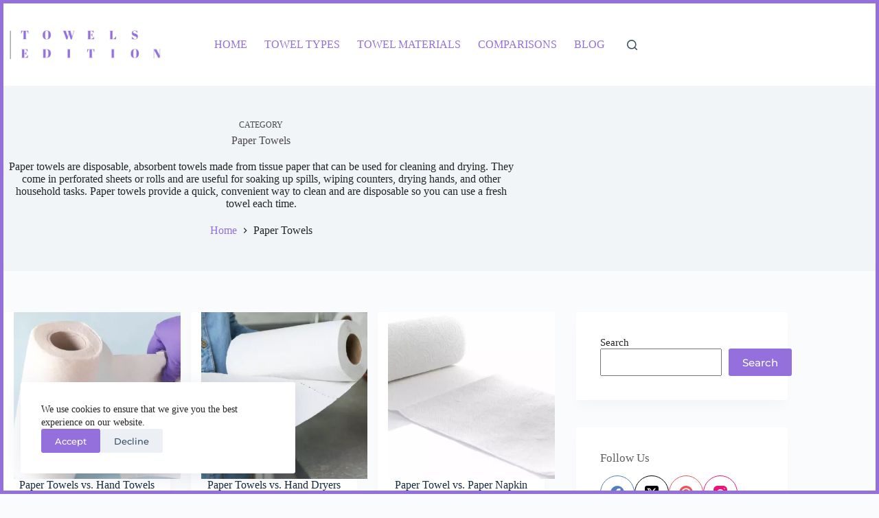

--- FILE ---
content_type: text/html; charset=UTF-8
request_url: https://towelsedition.com/category/paper-towels/page/2/
body_size: 22985
content:
<!doctype html>
<html lang="en-US" prefix="og: https://ogp.me/ns#">
<head>
	
	<meta charset="UTF-8">
	<meta name="viewport" content="width=device-width, initial-scale=1, maximum-scale=5, viewport-fit=cover">
	<link rel="profile" href="https://gmpg.org/xfn/11">

	<script data-cfasync="false" data-no-defer="1" data-no-minify="1" data-no-optimize="1">var ewww_webp_supported=!1;function check_webp_feature(A,e){var w;e=void 0!==e?e:function(){},ewww_webp_supported?e(ewww_webp_supported):((w=new Image).onload=function(){ewww_webp_supported=0<w.width&&0<w.height,e&&e(ewww_webp_supported)},w.onerror=function(){e&&e(!1)},w.src="data:image/webp;base64,"+{alpha:"UklGRkoAAABXRUJQVlA4WAoAAAAQAAAAAAAAAAAAQUxQSAwAAAARBxAR/Q9ERP8DAABWUDggGAAAABQBAJ0BKgEAAQAAAP4AAA3AAP7mtQAAAA=="}[A])}check_webp_feature("alpha");</script><script data-cfasync="false" data-no-defer="1" data-no-minify="1" data-no-optimize="1">var Arrive=function(c,w){"use strict";if(c.MutationObserver&&"undefined"!=typeof HTMLElement){var r,a=0,u=(r=HTMLElement.prototype.matches||HTMLElement.prototype.webkitMatchesSelector||HTMLElement.prototype.mozMatchesSelector||HTMLElement.prototype.msMatchesSelector,{matchesSelector:function(e,t){return e instanceof HTMLElement&&r.call(e,t)},addMethod:function(e,t,r){var a=e[t];e[t]=function(){return r.length==arguments.length?r.apply(this,arguments):"function"==typeof a?a.apply(this,arguments):void 0}},callCallbacks:function(e,t){t&&t.options.onceOnly&&1==t.firedElems.length&&(e=[e[0]]);for(var r,a=0;r=e[a];a++)r&&r.callback&&r.callback.call(r.elem,r.elem);t&&t.options.onceOnly&&1==t.firedElems.length&&t.me.unbindEventWithSelectorAndCallback.call(t.target,t.selector,t.callback)},checkChildNodesRecursively:function(e,t,r,a){for(var i,n=0;i=e[n];n++)r(i,t,a)&&a.push({callback:t.callback,elem:i}),0<i.childNodes.length&&u.checkChildNodesRecursively(i.childNodes,t,r,a)},mergeArrays:function(e,t){var r,a={};for(r in e)e.hasOwnProperty(r)&&(a[r]=e[r]);for(r in t)t.hasOwnProperty(r)&&(a[r]=t[r]);return a},toElementsArray:function(e){return e=void 0!==e&&("number"!=typeof e.length||e===c)?[e]:e}}),e=(l.prototype.addEvent=function(e,t,r,a){a={target:e,selector:t,options:r,callback:a,firedElems:[]};return this._beforeAdding&&this._beforeAdding(a),this._eventsBucket.push(a),a},l.prototype.removeEvent=function(e){for(var t,r=this._eventsBucket.length-1;t=this._eventsBucket[r];r--)e(t)&&(this._beforeRemoving&&this._beforeRemoving(t),(t=this._eventsBucket.splice(r,1))&&t.length&&(t[0].callback=null))},l.prototype.beforeAdding=function(e){this._beforeAdding=e},l.prototype.beforeRemoving=function(e){this._beforeRemoving=e},l),t=function(i,n){var o=new e,l=this,s={fireOnAttributesModification:!1};return o.beforeAdding(function(t){var e=t.target;e!==c.document&&e!==c||(e=document.getElementsByTagName("html")[0]);var r=new MutationObserver(function(e){n.call(this,e,t)}),a=i(t.options);r.observe(e,a),t.observer=r,t.me=l}),o.beforeRemoving(function(e){e.observer.disconnect()}),this.bindEvent=function(e,t,r){t=u.mergeArrays(s,t);for(var a=u.toElementsArray(this),i=0;i<a.length;i++)o.addEvent(a[i],e,t,r)},this.unbindEvent=function(){var r=u.toElementsArray(this);o.removeEvent(function(e){for(var t=0;t<r.length;t++)if(this===w||e.target===r[t])return!0;return!1})},this.unbindEventWithSelectorOrCallback=function(r){var a=u.toElementsArray(this),i=r,e="function"==typeof r?function(e){for(var t=0;t<a.length;t++)if((this===w||e.target===a[t])&&e.callback===i)return!0;return!1}:function(e){for(var t=0;t<a.length;t++)if((this===w||e.target===a[t])&&e.selector===r)return!0;return!1};o.removeEvent(e)},this.unbindEventWithSelectorAndCallback=function(r,a){var i=u.toElementsArray(this);o.removeEvent(function(e){for(var t=0;t<i.length;t++)if((this===w||e.target===i[t])&&e.selector===r&&e.callback===a)return!0;return!1})},this},i=new function(){var s={fireOnAttributesModification:!1,onceOnly:!1,existing:!1};function n(e,t,r){return!(!u.matchesSelector(e,t.selector)||(e._id===w&&(e._id=a++),-1!=t.firedElems.indexOf(e._id)))&&(t.firedElems.push(e._id),!0)}var c=(i=new t(function(e){var t={attributes:!1,childList:!0,subtree:!0};return e.fireOnAttributesModification&&(t.attributes=!0),t},function(e,i){e.forEach(function(e){var t=e.addedNodes,r=e.target,a=[];null!==t&&0<t.length?u.checkChildNodesRecursively(t,i,n,a):"attributes"===e.type&&n(r,i)&&a.push({callback:i.callback,elem:r}),u.callCallbacks(a,i)})})).bindEvent;return i.bindEvent=function(e,t,r){t=void 0===r?(r=t,s):u.mergeArrays(s,t);var a=u.toElementsArray(this);if(t.existing){for(var i=[],n=0;n<a.length;n++)for(var o=a[n].querySelectorAll(e),l=0;l<o.length;l++)i.push({callback:r,elem:o[l]});if(t.onceOnly&&i.length)return r.call(i[0].elem,i[0].elem);setTimeout(u.callCallbacks,1,i)}c.call(this,e,t,r)},i},o=new function(){var a={};function i(e,t){return u.matchesSelector(e,t.selector)}var n=(o=new t(function(){return{childList:!0,subtree:!0}},function(e,r){e.forEach(function(e){var t=e.removedNodes,e=[];null!==t&&0<t.length&&u.checkChildNodesRecursively(t,r,i,e),u.callCallbacks(e,r)})})).bindEvent;return o.bindEvent=function(e,t,r){t=void 0===r?(r=t,a):u.mergeArrays(a,t),n.call(this,e,t,r)},o};d(HTMLElement.prototype),d(NodeList.prototype),d(HTMLCollection.prototype),d(HTMLDocument.prototype),d(Window.prototype);var n={};return s(i,n,"unbindAllArrive"),s(o,n,"unbindAllLeave"),n}function l(){this._eventsBucket=[],this._beforeAdding=null,this._beforeRemoving=null}function s(e,t,r){u.addMethod(t,r,e.unbindEvent),u.addMethod(t,r,e.unbindEventWithSelectorOrCallback),u.addMethod(t,r,e.unbindEventWithSelectorAndCallback)}function d(e){e.arrive=i.bindEvent,s(i,e,"unbindArrive"),e.leave=o.bindEvent,s(o,e,"unbindLeave")}}(window,void 0),ewww_webp_supported=!1;function check_webp_feature(e,t){var r;ewww_webp_supported?t(ewww_webp_supported):((r=new Image).onload=function(){ewww_webp_supported=0<r.width&&0<r.height,t(ewww_webp_supported)},r.onerror=function(){t(!1)},r.src="data:image/webp;base64,"+{alpha:"UklGRkoAAABXRUJQVlA4WAoAAAAQAAAAAAAAAAAAQUxQSAwAAAARBxAR/Q9ERP8DAABWUDggGAAAABQBAJ0BKgEAAQAAAP4AAA3AAP7mtQAAAA==",animation:"UklGRlIAAABXRUJQVlA4WAoAAAASAAAAAAAAAAAAQU5JTQYAAAD/////AABBTk1GJgAAAAAAAAAAAAAAAAAAAGQAAABWUDhMDQAAAC8AAAAQBxAREYiI/gcA"}[e])}function ewwwLoadImages(e){if(e){for(var t=document.querySelectorAll(".batch-image img, .image-wrapper a, .ngg-pro-masonry-item a, .ngg-galleria-offscreen-seo-wrapper a"),r=0,a=t.length;r<a;r++)ewwwAttr(t[r],"data-src",t[r].getAttribute("data-webp")),ewwwAttr(t[r],"data-thumbnail",t[r].getAttribute("data-webp-thumbnail"));for(var i=document.querySelectorAll("div.woocommerce-product-gallery__image"),r=0,a=i.length;r<a;r++)ewwwAttr(i[r],"data-thumb",i[r].getAttribute("data-webp-thumb"))}for(var n=document.querySelectorAll("video"),r=0,a=n.length;r<a;r++)ewwwAttr(n[r],"poster",e?n[r].getAttribute("data-poster-webp"):n[r].getAttribute("data-poster-image"));for(var o,l=document.querySelectorAll("img.ewww_webp_lazy_load"),r=0,a=l.length;r<a;r++)e&&(ewwwAttr(l[r],"data-lazy-srcset",l[r].getAttribute("data-lazy-srcset-webp")),ewwwAttr(l[r],"data-srcset",l[r].getAttribute("data-srcset-webp")),ewwwAttr(l[r],"data-lazy-src",l[r].getAttribute("data-lazy-src-webp")),ewwwAttr(l[r],"data-src",l[r].getAttribute("data-src-webp")),ewwwAttr(l[r],"data-orig-file",l[r].getAttribute("data-webp-orig-file")),ewwwAttr(l[r],"data-medium-file",l[r].getAttribute("data-webp-medium-file")),ewwwAttr(l[r],"data-large-file",l[r].getAttribute("data-webp-large-file")),null!=(o=l[r].getAttribute("srcset"))&&!1!==o&&o.includes("R0lGOD")&&ewwwAttr(l[r],"src",l[r].getAttribute("data-lazy-src-webp"))),l[r].className=l[r].className.replace(/\bewww_webp_lazy_load\b/,"");for(var s=document.querySelectorAll(".ewww_webp"),r=0,a=s.length;r<a;r++)e?(ewwwAttr(s[r],"srcset",s[r].getAttribute("data-srcset-webp")),ewwwAttr(s[r],"src",s[r].getAttribute("data-src-webp")),ewwwAttr(s[r],"data-orig-file",s[r].getAttribute("data-webp-orig-file")),ewwwAttr(s[r],"data-medium-file",s[r].getAttribute("data-webp-medium-file")),ewwwAttr(s[r],"data-large-file",s[r].getAttribute("data-webp-large-file")),ewwwAttr(s[r],"data-large_image",s[r].getAttribute("data-webp-large_image")),ewwwAttr(s[r],"data-src",s[r].getAttribute("data-webp-src"))):(ewwwAttr(s[r],"srcset",s[r].getAttribute("data-srcset-img")),ewwwAttr(s[r],"src",s[r].getAttribute("data-src-img"))),s[r].className=s[r].className.replace(/\bewww_webp\b/,"ewww_webp_loaded");window.jQuery&&jQuery.fn.isotope&&jQuery.fn.imagesLoaded&&(jQuery(".fusion-posts-container-infinite").imagesLoaded(function(){jQuery(".fusion-posts-container-infinite").hasClass("isotope")&&jQuery(".fusion-posts-container-infinite").isotope()}),jQuery(".fusion-portfolio:not(.fusion-recent-works) .fusion-portfolio-wrapper").imagesLoaded(function(){jQuery(".fusion-portfolio:not(.fusion-recent-works) .fusion-portfolio-wrapper").isotope()}))}function ewwwWebPInit(e){ewwwLoadImages(e),ewwwNggLoadGalleries(e),document.arrive(".ewww_webp",function(){ewwwLoadImages(e)}),document.arrive(".ewww_webp_lazy_load",function(){ewwwLoadImages(e)}),document.arrive("videos",function(){ewwwLoadImages(e)}),"loading"==document.readyState?document.addEventListener("DOMContentLoaded",ewwwJSONParserInit):("undefined"!=typeof galleries&&ewwwNggParseGalleries(e),ewwwWooParseVariations(e))}function ewwwAttr(e,t,r){null!=r&&!1!==r&&e.setAttribute(t,r)}function ewwwJSONParserInit(){"undefined"!=typeof galleries&&check_webp_feature("alpha",ewwwNggParseGalleries),check_webp_feature("alpha",ewwwWooParseVariations)}function ewwwWooParseVariations(e){if(e)for(var t=document.querySelectorAll("form.variations_form"),r=0,a=t.length;r<a;r++){var i=t[r].getAttribute("data-product_variations"),n=!1;try{for(var o in i=JSON.parse(i))void 0!==i[o]&&void 0!==i[o].image&&(void 0!==i[o].image.src_webp&&(i[o].image.src=i[o].image.src_webp,n=!0),void 0!==i[o].image.srcset_webp&&(i[o].image.srcset=i[o].image.srcset_webp,n=!0),void 0!==i[o].image.full_src_webp&&(i[o].image.full_src=i[o].image.full_src_webp,n=!0),void 0!==i[o].image.gallery_thumbnail_src_webp&&(i[o].image.gallery_thumbnail_src=i[o].image.gallery_thumbnail_src_webp,n=!0),void 0!==i[o].image.thumb_src_webp&&(i[o].image.thumb_src=i[o].image.thumb_src_webp,n=!0));n&&ewwwAttr(t[r],"data-product_variations",JSON.stringify(i))}catch(e){}}}function ewwwNggParseGalleries(e){if(e)for(var t in galleries){var r=galleries[t];galleries[t].images_list=ewwwNggParseImageList(r.images_list)}}function ewwwNggLoadGalleries(e){e&&document.addEventListener("ngg.galleria.themeadded",function(e,t){window.ngg_galleria._create_backup=window.ngg_galleria.create,window.ngg_galleria.create=function(e,t){var r=$(e).data("id");return galleries["gallery_"+r].images_list=ewwwNggParseImageList(galleries["gallery_"+r].images_list),window.ngg_galleria._create_backup(e,t)}})}function ewwwNggParseImageList(e){for(var t in e){var r=e[t];if(void 0!==r["image-webp"]&&(e[t].image=r["image-webp"],delete e[t]["image-webp"]),void 0!==r["thumb-webp"]&&(e[t].thumb=r["thumb-webp"],delete e[t]["thumb-webp"]),void 0!==r.full_image_webp&&(e[t].full_image=r.full_image_webp,delete e[t].full_image_webp),void 0!==r.srcsets)for(var a in r.srcsets)nggSrcset=r.srcsets[a],void 0!==r.srcsets[a+"-webp"]&&(e[t].srcsets[a]=r.srcsets[a+"-webp"],delete e[t].srcsets[a+"-webp"]);if(void 0!==r.full_srcsets)for(var i in r.full_srcsets)nggFSrcset=r.full_srcsets[i],void 0!==r.full_srcsets[i+"-webp"]&&(e[t].full_srcsets[i]=r.full_srcsets[i+"-webp"],delete e[t].full_srcsets[i+"-webp"])}return e}check_webp_feature("alpha",ewwwWebPInit);</script>
<!-- Search Engine Optimization by Rank Math - https://rankmath.com/ -->
<title>Paper Towels - Towels Edition</title>
<meta name="description" content="Paper towels are disposable, absorbent towels made from tissue paper that can be used for cleaning and drying. They come in perforated sheets or rolls and are useful for soaking up spills, wiping counters, drying hands, and other household tasks. Paper towels provide a quick, convenient way to clean and are disposable so you can use a fresh towel each time."/>
<meta name="robots" content="follow, index, max-snippet:-1, max-video-preview:-1, max-image-preview:large"/>
<link rel="canonical" href="https://towelsedition.com/category/paper-towels/page/2/" />
<link rel="prev" href="https://towelsedition.com/category/paper-towels/" />
<link rel="next" href="https://towelsedition.com/category/paper-towels/page/3/" />
<meta property="og:locale" content="en_US" />
<meta property="og:type" content="article" />
<meta property="og:title" content="Paper Towels - Towels Edition" />
<meta property="og:description" content="Paper towels are disposable, absorbent towels made from tissue paper that can be used for cleaning and drying. They come in perforated sheets or rolls and are useful for soaking up spills, wiping counters, drying hands, and other household tasks. Paper towels provide a quick, convenient way to clean and are disposable so you can use a fresh towel each time." />
<meta property="og:url" content="https://towelsedition.com/category/paper-towels/page/2/" />
<meta property="og:site_name" content="Towels Edition" />
<meta property="article:publisher" content="https://www.facebook.com/TowelsEdition/" />
<meta name="twitter:card" content="summary_large_image" />
<meta name="twitter:title" content="Paper Towels - Towels Edition" />
<meta name="twitter:description" content="Paper towels are disposable, absorbent towels made from tissue paper that can be used for cleaning and drying. They come in perforated sheets or rolls and are useful for soaking up spills, wiping counters, drying hands, and other household tasks. Paper towels provide a quick, convenient way to clean and are disposable so you can use a fresh towel each time." />
<meta name="twitter:site" content="@TowelsEdition" />
<meta name="twitter:label1" content="Posts" />
<meta name="twitter:data1" content="31" />
<script type="application/ld+json" class="rank-math-schema">{"@context":"https://schema.org","@graph":[{"@type":"Person","@id":"https://towelsedition.com/#person","name":"TE - Towels Edition","sameAs":["https://www.facebook.com/TowelsEdition/","https://twitter.com/TowelsEdition"],"image":{"@type":"ImageObject","@id":"https://towelsedition.com/#logo","url":"https://towelsedition.com/wp-content/uploads/2023/02/logo-no-background.png","contentUrl":"https://towelsedition.com/wp-content/uploads/2023/02/logo-no-background.png","caption":"Towels Edition","inLanguage":"en-US","width":"1000","height":"174"}},{"@type":"WebSite","@id":"https://towelsedition.com/#website","url":"https://towelsedition.com","name":"Towels Edition","alternateName":"TE","publisher":{"@id":"https://towelsedition.com/#person"},"inLanguage":"en-US"},{"@type":"BreadcrumbList","@id":"https://towelsedition.com/category/paper-towels/page/2/#breadcrumb","itemListElement":[{"@type":"ListItem","position":"1","item":{"@id":"https://towelsedition.com","name":"Home"}},{"@type":"ListItem","position":"2","item":{"@id":"https://towelsedition.com/category/paper-towels/","name":"Paper Towels"}}]},{"@type":"CollectionPage","@id":"https://towelsedition.com/category/paper-towels/page/2/#webpage","url":"https://towelsedition.com/category/paper-towels/page/2/","name":"Paper Towels - Towels Edition","isPartOf":{"@id":"https://towelsedition.com/#website"},"inLanguage":"en-US","breadcrumb":{"@id":"https://towelsedition.com/category/paper-towels/page/2/#breadcrumb"}}]}</script>
<!-- /Rank Math WordPress SEO plugin -->


<link rel="alternate" type="application/rss+xml" title="Towels Edition &raquo; Feed" href="https://towelsedition.com/feed/" />
<link rel="alternate" type="application/rss+xml" title="Towels Edition &raquo; Comments Feed" href="https://towelsedition.com/comments/feed/" />
<link rel="alternate" type="application/rss+xml" title="Towels Edition &raquo; Paper Towels Category Feed" href="https://towelsedition.com/category/paper-towels/feed/" />
<link id='omgf-preload-0' rel='preload' href='//towelsedition.com/wp-content/uploads/omgf/blocksy-fonts-font-source-google/montserrat-normal-latin-ext.woff2?ver=1681581257' as='font' type='font/woff2' crossorigin />
<link id='omgf-preload-1' rel='preload' href='//towelsedition.com/wp-content/uploads/omgf/blocksy-fonts-font-source-google/montserrat-normal-latin.woff2?ver=1681581257' as='font' type='font/woff2' crossorigin />
<style id='wp-img-auto-sizes-contain-inline-css'>
img:is([sizes=auto i],[sizes^="auto," i]){contain-intrinsic-size:3000px 1500px}
/*# sourceURL=wp-img-auto-sizes-contain-inline-css */
</style>
<link rel='stylesheet' id='blocksy-dynamic-global-css' href='https://towelsedition.com/wp-content/uploads/blocksy/css/global.css?ver=88847' media='all' />
<link rel='stylesheet' id='wp-block-library-css' href='https://towelsedition.com/wp-includes/css/dist/block-library/style.min.css?ver=6.9' media='all' />
<link rel='stylesheet' id='fontawesome-free-css' href='https://towelsedition.com/wp-content/plugins/getwid/vendors/fontawesome-free/css/all.min.css?ver=5.5.0' media='all' />
<link rel='stylesheet' id='slick-css' href='https://towelsedition.com/wp-content/plugins/getwid/vendors/slick/slick/slick.min.css?ver=1.9.0' media='all' />
<link rel='stylesheet' id='slick-theme-css' href='https://towelsedition.com/wp-content/plugins/getwid/vendors/slick/slick/slick-theme.min.css?ver=1.9.0' media='all' />
<link rel='stylesheet' id='mp-fancybox-css' href='https://towelsedition.com/wp-content/plugins/getwid/vendors/mp-fancybox/jquery.fancybox.min.css?ver=3.5.7-mp.1' media='all' />
<link rel='stylesheet' id='getwid-blocks-css' href='https://towelsedition.com/wp-content/plugins/getwid/assets/css/blocks.style.css?ver=2.1.3' media='all' />
<style id='getwid-blocks-inline-css'>
.wp-block-getwid-section .wp-block-getwid-section__wrapper .wp-block-getwid-section__inner-wrapper{max-width: 1290px;}
/*# sourceURL=getwid-blocks-inline-css */
</style>
<style id='global-styles-inline-css'>
:root{--wp--preset--aspect-ratio--square: 1;--wp--preset--aspect-ratio--4-3: 4/3;--wp--preset--aspect-ratio--3-4: 3/4;--wp--preset--aspect-ratio--3-2: 3/2;--wp--preset--aspect-ratio--2-3: 2/3;--wp--preset--aspect-ratio--16-9: 16/9;--wp--preset--aspect-ratio--9-16: 9/16;--wp--preset--color--black: #000000;--wp--preset--color--cyan-bluish-gray: #abb8c3;--wp--preset--color--white: #ffffff;--wp--preset--color--pale-pink: #f78da7;--wp--preset--color--vivid-red: #cf2e2e;--wp--preset--color--luminous-vivid-orange: #ff6900;--wp--preset--color--luminous-vivid-amber: #fcb900;--wp--preset--color--light-green-cyan: #7bdcb5;--wp--preset--color--vivid-green-cyan: #00d084;--wp--preset--color--pale-cyan-blue: #8ed1fc;--wp--preset--color--vivid-cyan-blue: #0693e3;--wp--preset--color--vivid-purple: #9b51e0;--wp--preset--color--palette-color-1: var(--theme-palette-color-1, #2872fa);--wp--preset--color--palette-color-2: var(--theme-palette-color-2, #1559ed);--wp--preset--color--palette-color-3: var(--theme-palette-color-3, #3A4F66);--wp--preset--color--palette-color-4: var(--theme-palette-color-4, #192a3d);--wp--preset--color--palette-color-5: var(--theme-palette-color-5, #e1e8ed);--wp--preset--color--palette-color-6: var(--theme-palette-color-6, #f2f5f7);--wp--preset--color--palette-color-7: var(--theme-palette-color-7, #FAFBFC);--wp--preset--color--palette-color-8: var(--theme-palette-color-8, #ffffff);--wp--preset--gradient--vivid-cyan-blue-to-vivid-purple: linear-gradient(135deg,rgb(6,147,227) 0%,rgb(155,81,224) 100%);--wp--preset--gradient--light-green-cyan-to-vivid-green-cyan: linear-gradient(135deg,rgb(122,220,180) 0%,rgb(0,208,130) 100%);--wp--preset--gradient--luminous-vivid-amber-to-luminous-vivid-orange: linear-gradient(135deg,rgb(252,185,0) 0%,rgb(255,105,0) 100%);--wp--preset--gradient--luminous-vivid-orange-to-vivid-red: linear-gradient(135deg,rgb(255,105,0) 0%,rgb(207,46,46) 100%);--wp--preset--gradient--very-light-gray-to-cyan-bluish-gray: linear-gradient(135deg,rgb(238,238,238) 0%,rgb(169,184,195) 100%);--wp--preset--gradient--cool-to-warm-spectrum: linear-gradient(135deg,rgb(74,234,220) 0%,rgb(151,120,209) 20%,rgb(207,42,186) 40%,rgb(238,44,130) 60%,rgb(251,105,98) 80%,rgb(254,248,76) 100%);--wp--preset--gradient--blush-light-purple: linear-gradient(135deg,rgb(255,206,236) 0%,rgb(152,150,240) 100%);--wp--preset--gradient--blush-bordeaux: linear-gradient(135deg,rgb(254,205,165) 0%,rgb(254,45,45) 50%,rgb(107,0,62) 100%);--wp--preset--gradient--luminous-dusk: linear-gradient(135deg,rgb(255,203,112) 0%,rgb(199,81,192) 50%,rgb(65,88,208) 100%);--wp--preset--gradient--pale-ocean: linear-gradient(135deg,rgb(255,245,203) 0%,rgb(182,227,212) 50%,rgb(51,167,181) 100%);--wp--preset--gradient--electric-grass: linear-gradient(135deg,rgb(202,248,128) 0%,rgb(113,206,126) 100%);--wp--preset--gradient--midnight: linear-gradient(135deg,rgb(2,3,129) 0%,rgb(40,116,252) 100%);--wp--preset--gradient--juicy-peach: linear-gradient(to right, #ffecd2 0%, #fcb69f 100%);--wp--preset--gradient--young-passion: linear-gradient(to right, #ff8177 0%, #ff867a 0%, #ff8c7f 21%, #f99185 52%, #cf556c 78%, #b12a5b 100%);--wp--preset--gradient--true-sunset: linear-gradient(to right, #fa709a 0%, #fee140 100%);--wp--preset--gradient--morpheus-den: linear-gradient(to top, #30cfd0 0%, #330867 100%);--wp--preset--gradient--plum-plate: linear-gradient(135deg, #667eea 0%, #764ba2 100%);--wp--preset--gradient--aqua-splash: linear-gradient(15deg, #13547a 0%, #80d0c7 100%);--wp--preset--gradient--love-kiss: linear-gradient(to top, #ff0844 0%, #ffb199 100%);--wp--preset--gradient--new-retrowave: linear-gradient(to top, #3b41c5 0%, #a981bb 49%, #ffc8a9 100%);--wp--preset--gradient--plum-bath: linear-gradient(to top, #cc208e 0%, #6713d2 100%);--wp--preset--gradient--high-flight: linear-gradient(to right, #0acffe 0%, #495aff 100%);--wp--preset--gradient--teen-party: linear-gradient(-225deg, #FF057C 0%, #8D0B93 50%, #321575 100%);--wp--preset--gradient--fabled-sunset: linear-gradient(-225deg, #231557 0%, #44107A 29%, #FF1361 67%, #FFF800 100%);--wp--preset--gradient--arielle-smile: radial-gradient(circle 248px at center, #16d9e3 0%, #30c7ec 47%, #46aef7 100%);--wp--preset--gradient--itmeo-branding: linear-gradient(180deg, #2af598 0%, #009efd 100%);--wp--preset--gradient--deep-blue: linear-gradient(to right, #6a11cb 0%, #2575fc 100%);--wp--preset--gradient--strong-bliss: linear-gradient(to right, #f78ca0 0%, #f9748f 19%, #fd868c 60%, #fe9a8b 100%);--wp--preset--gradient--sweet-period: linear-gradient(to top, #3f51b1 0%, #5a55ae 13%, #7b5fac 25%, #8f6aae 38%, #a86aa4 50%, #cc6b8e 62%, #f18271 75%, #f3a469 87%, #f7c978 100%);--wp--preset--gradient--purple-division: linear-gradient(to top, #7028e4 0%, #e5b2ca 100%);--wp--preset--gradient--cold-evening: linear-gradient(to top, #0c3483 0%, #a2b6df 100%, #6b8cce 100%, #a2b6df 100%);--wp--preset--gradient--mountain-rock: linear-gradient(to right, #868f96 0%, #596164 100%);--wp--preset--gradient--desert-hump: linear-gradient(to top, #c79081 0%, #dfa579 100%);--wp--preset--gradient--ethernal-constance: linear-gradient(to top, #09203f 0%, #537895 100%);--wp--preset--gradient--happy-memories: linear-gradient(-60deg, #ff5858 0%, #f09819 100%);--wp--preset--gradient--grown-early: linear-gradient(to top, #0ba360 0%, #3cba92 100%);--wp--preset--gradient--morning-salad: linear-gradient(-225deg, #B7F8DB 0%, #50A7C2 100%);--wp--preset--gradient--night-call: linear-gradient(-225deg, #AC32E4 0%, #7918F2 48%, #4801FF 100%);--wp--preset--gradient--mind-crawl: linear-gradient(-225deg, #473B7B 0%, #3584A7 51%, #30D2BE 100%);--wp--preset--gradient--angel-care: linear-gradient(-225deg, #FFE29F 0%, #FFA99F 48%, #FF719A 100%);--wp--preset--gradient--juicy-cake: linear-gradient(to top, #e14fad 0%, #f9d423 100%);--wp--preset--gradient--rich-metal: linear-gradient(to right, #d7d2cc 0%, #304352 100%);--wp--preset--gradient--mole-hall: linear-gradient(-20deg, #616161 0%, #9bc5c3 100%);--wp--preset--gradient--cloudy-knoxville: linear-gradient(120deg, #fdfbfb 0%, #ebedee 100%);--wp--preset--gradient--soft-grass: linear-gradient(to top, #c1dfc4 0%, #deecdd 100%);--wp--preset--gradient--saint-petersburg: linear-gradient(135deg, #f5f7fa 0%, #c3cfe2 100%);--wp--preset--gradient--everlasting-sky: linear-gradient(135deg, #fdfcfb 0%, #e2d1c3 100%);--wp--preset--gradient--kind-steel: linear-gradient(-20deg, #e9defa 0%, #fbfcdb 100%);--wp--preset--gradient--over-sun: linear-gradient(60deg, #abecd6 0%, #fbed96 100%);--wp--preset--gradient--premium-white: linear-gradient(to top, #d5d4d0 0%, #d5d4d0 1%, #eeeeec 31%, #efeeec 75%, #e9e9e7 100%);--wp--preset--gradient--clean-mirror: linear-gradient(45deg, #93a5cf 0%, #e4efe9 100%);--wp--preset--gradient--wild-apple: linear-gradient(to top, #d299c2 0%, #fef9d7 100%);--wp--preset--gradient--snow-again: linear-gradient(to top, #e6e9f0 0%, #eef1f5 100%);--wp--preset--gradient--confident-cloud: linear-gradient(to top, #dad4ec 0%, #dad4ec 1%, #f3e7e9 100%);--wp--preset--gradient--glass-water: linear-gradient(to top, #dfe9f3 0%, white 100%);--wp--preset--gradient--perfect-white: linear-gradient(-225deg, #E3FDF5 0%, #FFE6FA 100%);--wp--preset--font-size--small: 13px;--wp--preset--font-size--medium: 20px;--wp--preset--font-size--large: clamp(22px, 1.375rem + ((1vw - 3.2px) * 0.625), 30px);--wp--preset--font-size--x-large: clamp(30px, 1.875rem + ((1vw - 3.2px) * 1.563), 50px);--wp--preset--font-size--xx-large: clamp(45px, 2.813rem + ((1vw - 3.2px) * 2.734), 80px);--wp--preset--spacing--20: 0.44rem;--wp--preset--spacing--30: 0.67rem;--wp--preset--spacing--40: 1rem;--wp--preset--spacing--50: 1.5rem;--wp--preset--spacing--60: 2.25rem;--wp--preset--spacing--70: 3.38rem;--wp--preset--spacing--80: 5.06rem;--wp--preset--shadow--natural: 6px 6px 9px rgba(0, 0, 0, 0.2);--wp--preset--shadow--deep: 12px 12px 50px rgba(0, 0, 0, 0.4);--wp--preset--shadow--sharp: 6px 6px 0px rgba(0, 0, 0, 0.2);--wp--preset--shadow--outlined: 6px 6px 0px -3px rgb(255, 255, 255), 6px 6px rgb(0, 0, 0);--wp--preset--shadow--crisp: 6px 6px 0px rgb(0, 0, 0);}:root { --wp--style--global--content-size: var(--theme-block-max-width);--wp--style--global--wide-size: var(--theme-block-wide-max-width); }:where(body) { margin: 0; }.wp-site-blocks > .alignleft { float: left; margin-right: 2em; }.wp-site-blocks > .alignright { float: right; margin-left: 2em; }.wp-site-blocks > .aligncenter { justify-content: center; margin-left: auto; margin-right: auto; }:where(.wp-site-blocks) > * { margin-block-start: var(--theme-content-spacing); margin-block-end: 0; }:where(.wp-site-blocks) > :first-child { margin-block-start: 0; }:where(.wp-site-blocks) > :last-child { margin-block-end: 0; }:root { --wp--style--block-gap: var(--theme-content-spacing); }:root :where(.is-layout-flow) > :first-child{margin-block-start: 0;}:root :where(.is-layout-flow) > :last-child{margin-block-end: 0;}:root :where(.is-layout-flow) > *{margin-block-start: var(--theme-content-spacing);margin-block-end: 0;}:root :where(.is-layout-constrained) > :first-child{margin-block-start: 0;}:root :where(.is-layout-constrained) > :last-child{margin-block-end: 0;}:root :where(.is-layout-constrained) > *{margin-block-start: var(--theme-content-spacing);margin-block-end: 0;}:root :where(.is-layout-flex){gap: var(--theme-content-spacing);}:root :where(.is-layout-grid){gap: var(--theme-content-spacing);}.is-layout-flow > .alignleft{float: left;margin-inline-start: 0;margin-inline-end: 2em;}.is-layout-flow > .alignright{float: right;margin-inline-start: 2em;margin-inline-end: 0;}.is-layout-flow > .aligncenter{margin-left: auto !important;margin-right: auto !important;}.is-layout-constrained > .alignleft{float: left;margin-inline-start: 0;margin-inline-end: 2em;}.is-layout-constrained > .alignright{float: right;margin-inline-start: 2em;margin-inline-end: 0;}.is-layout-constrained > .aligncenter{margin-left: auto !important;margin-right: auto !important;}.is-layout-constrained > :where(:not(.alignleft):not(.alignright):not(.alignfull)){max-width: var(--wp--style--global--content-size);margin-left: auto !important;margin-right: auto !important;}.is-layout-constrained > .alignwide{max-width: var(--wp--style--global--wide-size);}body .is-layout-flex{display: flex;}.is-layout-flex{flex-wrap: wrap;align-items: center;}.is-layout-flex > :is(*, div){margin: 0;}body .is-layout-grid{display: grid;}.is-layout-grid > :is(*, div){margin: 0;}body{padding-top: 0px;padding-right: 0px;padding-bottom: 0px;padding-left: 0px;}:root :where(.wp-element-button, .wp-block-button__link){font-style: inherit;font-weight: inherit;letter-spacing: inherit;text-transform: inherit;}.has-black-color{color: var(--wp--preset--color--black) !important;}.has-cyan-bluish-gray-color{color: var(--wp--preset--color--cyan-bluish-gray) !important;}.has-white-color{color: var(--wp--preset--color--white) !important;}.has-pale-pink-color{color: var(--wp--preset--color--pale-pink) !important;}.has-vivid-red-color{color: var(--wp--preset--color--vivid-red) !important;}.has-luminous-vivid-orange-color{color: var(--wp--preset--color--luminous-vivid-orange) !important;}.has-luminous-vivid-amber-color{color: var(--wp--preset--color--luminous-vivid-amber) !important;}.has-light-green-cyan-color{color: var(--wp--preset--color--light-green-cyan) !important;}.has-vivid-green-cyan-color{color: var(--wp--preset--color--vivid-green-cyan) !important;}.has-pale-cyan-blue-color{color: var(--wp--preset--color--pale-cyan-blue) !important;}.has-vivid-cyan-blue-color{color: var(--wp--preset--color--vivid-cyan-blue) !important;}.has-vivid-purple-color{color: var(--wp--preset--color--vivid-purple) !important;}.has-palette-color-1-color{color: var(--wp--preset--color--palette-color-1) !important;}.has-palette-color-2-color{color: var(--wp--preset--color--palette-color-2) !important;}.has-palette-color-3-color{color: var(--wp--preset--color--palette-color-3) !important;}.has-palette-color-4-color{color: var(--wp--preset--color--palette-color-4) !important;}.has-palette-color-5-color{color: var(--wp--preset--color--palette-color-5) !important;}.has-palette-color-6-color{color: var(--wp--preset--color--palette-color-6) !important;}.has-palette-color-7-color{color: var(--wp--preset--color--palette-color-7) !important;}.has-palette-color-8-color{color: var(--wp--preset--color--palette-color-8) !important;}.has-black-background-color{background-color: var(--wp--preset--color--black) !important;}.has-cyan-bluish-gray-background-color{background-color: var(--wp--preset--color--cyan-bluish-gray) !important;}.has-white-background-color{background-color: var(--wp--preset--color--white) !important;}.has-pale-pink-background-color{background-color: var(--wp--preset--color--pale-pink) !important;}.has-vivid-red-background-color{background-color: var(--wp--preset--color--vivid-red) !important;}.has-luminous-vivid-orange-background-color{background-color: var(--wp--preset--color--luminous-vivid-orange) !important;}.has-luminous-vivid-amber-background-color{background-color: var(--wp--preset--color--luminous-vivid-amber) !important;}.has-light-green-cyan-background-color{background-color: var(--wp--preset--color--light-green-cyan) !important;}.has-vivid-green-cyan-background-color{background-color: var(--wp--preset--color--vivid-green-cyan) !important;}.has-pale-cyan-blue-background-color{background-color: var(--wp--preset--color--pale-cyan-blue) !important;}.has-vivid-cyan-blue-background-color{background-color: var(--wp--preset--color--vivid-cyan-blue) !important;}.has-vivid-purple-background-color{background-color: var(--wp--preset--color--vivid-purple) !important;}.has-palette-color-1-background-color{background-color: var(--wp--preset--color--palette-color-1) !important;}.has-palette-color-2-background-color{background-color: var(--wp--preset--color--palette-color-2) !important;}.has-palette-color-3-background-color{background-color: var(--wp--preset--color--palette-color-3) !important;}.has-palette-color-4-background-color{background-color: var(--wp--preset--color--palette-color-4) !important;}.has-palette-color-5-background-color{background-color: var(--wp--preset--color--palette-color-5) !important;}.has-palette-color-6-background-color{background-color: var(--wp--preset--color--palette-color-6) !important;}.has-palette-color-7-background-color{background-color: var(--wp--preset--color--palette-color-7) !important;}.has-palette-color-8-background-color{background-color: var(--wp--preset--color--palette-color-8) !important;}.has-black-border-color{border-color: var(--wp--preset--color--black) !important;}.has-cyan-bluish-gray-border-color{border-color: var(--wp--preset--color--cyan-bluish-gray) !important;}.has-white-border-color{border-color: var(--wp--preset--color--white) !important;}.has-pale-pink-border-color{border-color: var(--wp--preset--color--pale-pink) !important;}.has-vivid-red-border-color{border-color: var(--wp--preset--color--vivid-red) !important;}.has-luminous-vivid-orange-border-color{border-color: var(--wp--preset--color--luminous-vivid-orange) !important;}.has-luminous-vivid-amber-border-color{border-color: var(--wp--preset--color--luminous-vivid-amber) !important;}.has-light-green-cyan-border-color{border-color: var(--wp--preset--color--light-green-cyan) !important;}.has-vivid-green-cyan-border-color{border-color: var(--wp--preset--color--vivid-green-cyan) !important;}.has-pale-cyan-blue-border-color{border-color: var(--wp--preset--color--pale-cyan-blue) !important;}.has-vivid-cyan-blue-border-color{border-color: var(--wp--preset--color--vivid-cyan-blue) !important;}.has-vivid-purple-border-color{border-color: var(--wp--preset--color--vivid-purple) !important;}.has-palette-color-1-border-color{border-color: var(--wp--preset--color--palette-color-1) !important;}.has-palette-color-2-border-color{border-color: var(--wp--preset--color--palette-color-2) !important;}.has-palette-color-3-border-color{border-color: var(--wp--preset--color--palette-color-3) !important;}.has-palette-color-4-border-color{border-color: var(--wp--preset--color--palette-color-4) !important;}.has-palette-color-5-border-color{border-color: var(--wp--preset--color--palette-color-5) !important;}.has-palette-color-6-border-color{border-color: var(--wp--preset--color--palette-color-6) !important;}.has-palette-color-7-border-color{border-color: var(--wp--preset--color--palette-color-7) !important;}.has-palette-color-8-border-color{border-color: var(--wp--preset--color--palette-color-8) !important;}.has-vivid-cyan-blue-to-vivid-purple-gradient-background{background: var(--wp--preset--gradient--vivid-cyan-blue-to-vivid-purple) !important;}.has-light-green-cyan-to-vivid-green-cyan-gradient-background{background: var(--wp--preset--gradient--light-green-cyan-to-vivid-green-cyan) !important;}.has-luminous-vivid-amber-to-luminous-vivid-orange-gradient-background{background: var(--wp--preset--gradient--luminous-vivid-amber-to-luminous-vivid-orange) !important;}.has-luminous-vivid-orange-to-vivid-red-gradient-background{background: var(--wp--preset--gradient--luminous-vivid-orange-to-vivid-red) !important;}.has-very-light-gray-to-cyan-bluish-gray-gradient-background{background: var(--wp--preset--gradient--very-light-gray-to-cyan-bluish-gray) !important;}.has-cool-to-warm-spectrum-gradient-background{background: var(--wp--preset--gradient--cool-to-warm-spectrum) !important;}.has-blush-light-purple-gradient-background{background: var(--wp--preset--gradient--blush-light-purple) !important;}.has-blush-bordeaux-gradient-background{background: var(--wp--preset--gradient--blush-bordeaux) !important;}.has-luminous-dusk-gradient-background{background: var(--wp--preset--gradient--luminous-dusk) !important;}.has-pale-ocean-gradient-background{background: var(--wp--preset--gradient--pale-ocean) !important;}.has-electric-grass-gradient-background{background: var(--wp--preset--gradient--electric-grass) !important;}.has-midnight-gradient-background{background: var(--wp--preset--gradient--midnight) !important;}.has-juicy-peach-gradient-background{background: var(--wp--preset--gradient--juicy-peach) !important;}.has-young-passion-gradient-background{background: var(--wp--preset--gradient--young-passion) !important;}.has-true-sunset-gradient-background{background: var(--wp--preset--gradient--true-sunset) !important;}.has-morpheus-den-gradient-background{background: var(--wp--preset--gradient--morpheus-den) !important;}.has-plum-plate-gradient-background{background: var(--wp--preset--gradient--plum-plate) !important;}.has-aqua-splash-gradient-background{background: var(--wp--preset--gradient--aqua-splash) !important;}.has-love-kiss-gradient-background{background: var(--wp--preset--gradient--love-kiss) !important;}.has-new-retrowave-gradient-background{background: var(--wp--preset--gradient--new-retrowave) !important;}.has-plum-bath-gradient-background{background: var(--wp--preset--gradient--plum-bath) !important;}.has-high-flight-gradient-background{background: var(--wp--preset--gradient--high-flight) !important;}.has-teen-party-gradient-background{background: var(--wp--preset--gradient--teen-party) !important;}.has-fabled-sunset-gradient-background{background: var(--wp--preset--gradient--fabled-sunset) !important;}.has-arielle-smile-gradient-background{background: var(--wp--preset--gradient--arielle-smile) !important;}.has-itmeo-branding-gradient-background{background: var(--wp--preset--gradient--itmeo-branding) !important;}.has-deep-blue-gradient-background{background: var(--wp--preset--gradient--deep-blue) !important;}.has-strong-bliss-gradient-background{background: var(--wp--preset--gradient--strong-bliss) !important;}.has-sweet-period-gradient-background{background: var(--wp--preset--gradient--sweet-period) !important;}.has-purple-division-gradient-background{background: var(--wp--preset--gradient--purple-division) !important;}.has-cold-evening-gradient-background{background: var(--wp--preset--gradient--cold-evening) !important;}.has-mountain-rock-gradient-background{background: var(--wp--preset--gradient--mountain-rock) !important;}.has-desert-hump-gradient-background{background: var(--wp--preset--gradient--desert-hump) !important;}.has-ethernal-constance-gradient-background{background: var(--wp--preset--gradient--ethernal-constance) !important;}.has-happy-memories-gradient-background{background: var(--wp--preset--gradient--happy-memories) !important;}.has-grown-early-gradient-background{background: var(--wp--preset--gradient--grown-early) !important;}.has-morning-salad-gradient-background{background: var(--wp--preset--gradient--morning-salad) !important;}.has-night-call-gradient-background{background: var(--wp--preset--gradient--night-call) !important;}.has-mind-crawl-gradient-background{background: var(--wp--preset--gradient--mind-crawl) !important;}.has-angel-care-gradient-background{background: var(--wp--preset--gradient--angel-care) !important;}.has-juicy-cake-gradient-background{background: var(--wp--preset--gradient--juicy-cake) !important;}.has-rich-metal-gradient-background{background: var(--wp--preset--gradient--rich-metal) !important;}.has-mole-hall-gradient-background{background: var(--wp--preset--gradient--mole-hall) !important;}.has-cloudy-knoxville-gradient-background{background: var(--wp--preset--gradient--cloudy-knoxville) !important;}.has-soft-grass-gradient-background{background: var(--wp--preset--gradient--soft-grass) !important;}.has-saint-petersburg-gradient-background{background: var(--wp--preset--gradient--saint-petersburg) !important;}.has-everlasting-sky-gradient-background{background: var(--wp--preset--gradient--everlasting-sky) !important;}.has-kind-steel-gradient-background{background: var(--wp--preset--gradient--kind-steel) !important;}.has-over-sun-gradient-background{background: var(--wp--preset--gradient--over-sun) !important;}.has-premium-white-gradient-background{background: var(--wp--preset--gradient--premium-white) !important;}.has-clean-mirror-gradient-background{background: var(--wp--preset--gradient--clean-mirror) !important;}.has-wild-apple-gradient-background{background: var(--wp--preset--gradient--wild-apple) !important;}.has-snow-again-gradient-background{background: var(--wp--preset--gradient--snow-again) !important;}.has-confident-cloud-gradient-background{background: var(--wp--preset--gradient--confident-cloud) !important;}.has-glass-water-gradient-background{background: var(--wp--preset--gradient--glass-water) !important;}.has-perfect-white-gradient-background{background: var(--wp--preset--gradient--perfect-white) !important;}.has-small-font-size{font-size: var(--wp--preset--font-size--small) !important;}.has-medium-font-size{font-size: var(--wp--preset--font-size--medium) !important;}.has-large-font-size{font-size: var(--wp--preset--font-size--large) !important;}.has-x-large-font-size{font-size: var(--wp--preset--font-size--x-large) !important;}.has-xx-large-font-size{font-size: var(--wp--preset--font-size--xx-large) !important;}
:root :where(.wp-block-pullquote){font-size: clamp(0.984em, 0.984rem + ((1vw - 0.2em) * 0.645), 1.5em);line-height: 1.6;}
/*# sourceURL=global-styles-inline-css */
</style>
<link rel='stylesheet' id='wpos-slick-style-css' href='https://towelsedition.com/wp-content/plugins/post-category-image-with-grid-and-slider/assets/css/slick.css?ver=1.5.3' media='all' />
<link rel='stylesheet' id='pciwgas-publlic-style-css' href='https://towelsedition.com/wp-content/plugins/post-category-image-with-grid-and-slider/assets/css/pciwgas-public.css?ver=1.5.3' media='all' />
<link rel='stylesheet' id='ez-toc-css' href='https://towelsedition.com/wp-content/plugins/easy-table-of-contents/assets/css/screen.min.css?ver=2.0.80' media='all' />
<style id='ez-toc-inline-css'>
div#ez-toc-container .ez-toc-title {font-size: 120%;}div#ez-toc-container .ez-toc-title {font-weight: 200;}div#ez-toc-container ul li , div#ez-toc-container ul li a {font-size: 100%;}div#ez-toc-container ul li , div#ez-toc-container ul li a {font-weight: 500;}div#ez-toc-container nav ul ul li {font-size: 80%;}div#ez-toc-container {background: #ffffff;border: 1px solid #8224e3;width: 100%;}div#ez-toc-container p.ez-toc-title , #ez-toc-container .ez_toc_custom_title_icon , #ez-toc-container .ez_toc_custom_toc_icon {color: #000000;}div#ez-toc-container ul.ez-toc-list a {color: #000000;}div#ez-toc-container ul.ez-toc-list a:hover {color: #000000;}div#ez-toc-container ul.ez-toc-list a:visited {color: #000000;}.ez-toc-counter nav ul li a::before {color: ;}.ez-toc-box-title {font-weight: bold; margin-bottom: 10px; text-align: center; text-transform: uppercase; letter-spacing: 1px; color: #666; padding-bottom: 5px;position:absolute;top:-4%;left:5%;background-color: inherit;transition: top 0.3s ease;}.ez-toc-box-title.toc-closed {top:-25%;}
.ez-toc-container-direction {direction: ltr;}.ez-toc-counter ul {direction: ltr;counter-reset: item ;}.ez-toc-counter nav ul li a::before {content: counter(item, none) "- ";margin-right: .2em; counter-increment: item;flex-grow: 0;flex-shrink: 0;float: left; min-width: 15px;width: auto;}.ez-toc-widget-direction {direction: ltr;}.ez-toc-widget-container ul {direction: ltr;counter-reset: item ;}.ez-toc-widget-container nav ul li a::before {content: counter(item, none) "- ";margin-right: .2em; counter-increment: item;flex-grow: 0;flex-shrink: 0;float: left; min-width: 15px;width: auto;}
/*# sourceURL=ez-toc-inline-css */
</style>
<link rel='stylesheet' id='blocksy-fonts-font-source-google-css' href='//towelsedition.com/wp-content/uploads/omgf/blocksy-fonts-font-source-google/blocksy-fonts-font-source-google.css?ver=1681581257' media='all' />
<link rel='stylesheet' id='ct-main-styles-css' href='https://towelsedition.com/wp-content/themes/blocksy/static/bundle/main.min.css?ver=2.1.25' media='all' />
<link rel='stylesheet' id='ct-page-title-styles-css' href='https://towelsedition.com/wp-content/themes/blocksy/static/bundle/page-title.min.css?ver=2.1.25' media='all' />
<link rel='stylesheet' id='ct-sidebar-styles-css' href='https://towelsedition.com/wp-content/themes/blocksy/static/bundle/sidebar.min.css?ver=2.1.25' media='all' />
<link rel='stylesheet' id='ct-getwid-styles-css' href='https://towelsedition.com/wp-content/themes/blocksy/static/bundle/getwid.min.css?ver=2.1.25' media='all' />
<link rel='stylesheet' id='ct-stackable-styles-css' href='https://towelsedition.com/wp-content/themes/blocksy/static/bundle/stackable.min.css?ver=2.1.25' media='all' />
<link rel='stylesheet' id='blocksy-ext-trending-styles-css' href='https://towelsedition.com/wp-content/plugins/blocksy-companion/framework/extensions/trending/static/bundle/main.min.css?ver=2.1.25' media='all' />
<script src="https://towelsedition.com/wp-includes/js/jquery/jquery.min.js?ver=3.7.1" id="jquery-core-js"></script>
<script src="https://towelsedition.com/wp-includes/js/jquery/jquery-migrate.min.js?ver=3.4.1" id="jquery-migrate-js"></script>
<link rel="https://api.w.org/" href="https://towelsedition.com/wp-json/" /><link rel="alternate" title="JSON" type="application/json" href="https://towelsedition.com/wp-json/wp/v2/categories/21" /><link rel="EditURI" type="application/rsd+xml" title="RSD" href="https://towelsedition.com/xmlrpc.php?rsd" />
<meta name="generator" content="WordPress 6.9" />
<!-- Google tag (gtag.js) -->
<script async src="https://www.googletagmanager.com/gtag/js?id=UA-256486755-1"></script>
<script>
  window.dataLayer = window.dataLayer || [];
  function gtag(){dataLayer.push(arguments);}
  gtag('js', new Date());

  gtag('config', 'UA-256486755-1');
</script><noscript><link rel='stylesheet' href='https://towelsedition.com/wp-content/themes/blocksy/static/bundle/no-scripts.min.css' type='text/css'></noscript>
<noscript><style>.lazyload[data-src]{display:none !important;}</style></noscript><style>.lazyload{background-image:none !important;}.lazyload:before{background-image:none !important;}</style><link rel="icon" href="https://towelsedition.com/wp-content/uploads/2023/02/4345824111580359460-128.png" sizes="32x32" />
<link rel="icon" href="https://towelsedition.com/wp-content/uploads/2023/02/4345824111580359460-128.png" sizes="192x192" />
<link rel="apple-touch-icon" href="https://towelsedition.com/wp-content/uploads/2023/02/4345824111580359460-128.png" />
<meta name="msapplication-TileImage" content="https://towelsedition.com/wp-content/uploads/2023/02/4345824111580359460-128.png" />
		<style id="wp-custom-css">
			.lwptoc {
    margin: 0px 0 !important;
}
.lwptoc_i {
    padding: 0px 0px 10px !important;
    text-align: left;
}
b, strong {
    font-weight: 600;
}
.wp-block-getwid-recent-posts .wp-block-getwid-recent-posts__post-title {
    margin: 0;
    font-weight: 500;
}
h5.stk-block-posts__title.has-text-align-center {
    font-weight: 400;
}
.ez-toc-widget-container li.active>a {
    font-weight: 400;
}
.pciwgas-cat-wrap .pciwgas-title {
    font-size: 20px;
    text-align: center;
    padding: 15px;
    line-height: normal;
    font-weight: 700;		</style>
			</head>


<body class="archive paged category category-paper-towels category-21 wp-custom-logo wp-embed-responsive paged-2 category-paged-2 wp-theme-blocksy stk--is-blocksy-theme" data-link="type-1" data-frame="default" data-prefix="categories" data-header="type-1" data-footer="type-1">

<a class="skip-link screen-reader-text" href="#main">Skip to content</a><div class="ct-drawer-canvas" data-location="start">
		<div id="search-modal" class="ct-panel" data-behaviour="modal" role="dialog" aria-label="Search modal" inert>
			<div class="ct-panel-actions">
				<button class="ct-toggle-close" data-type="type-1" aria-label="Close search modal">
					<svg class="ct-icon" width="12" height="12" viewBox="0 0 15 15"><path d="M1 15a1 1 0 01-.71-.29 1 1 0 010-1.41l5.8-5.8-5.8-5.8A1 1 0 011.7.29l5.8 5.8 5.8-5.8a1 1 0 011.41 1.41l-5.8 5.8 5.8 5.8a1 1 0 01-1.41 1.41l-5.8-5.8-5.8 5.8A1 1 0 011 15z"/></svg>				</button>
			</div>

			<div class="ct-panel-content">
				

<form role="search" method="get" class="ct-search-form"  action="https://towelsedition.com/" aria-haspopup="listbox" data-live-results="thumbs">

	<input
		type="search" class="modal-field"		placeholder="Search"
		value=""
		name="s"
		autocomplete="off"
		title="Search for..."
		aria-label="Search for..."
			>

	<div class="ct-search-form-controls">
		
		<button type="submit" class="wp-element-button" data-button="icon" aria-label="Search button">
			<svg class="ct-icon ct-search-button-content" aria-hidden="true" width="15" height="15" viewBox="0 0 15 15"><path d="M14.8,13.7L12,11c0.9-1.2,1.5-2.6,1.5-4.2c0-3.7-3-6.8-6.8-6.8S0,3,0,6.8s3,6.8,6.8,6.8c1.6,0,3.1-0.6,4.2-1.5l2.8,2.8c0.1,0.1,0.3,0.2,0.5,0.2s0.4-0.1,0.5-0.2C15.1,14.5,15.1,14,14.8,13.7z M1.5,6.8c0-2.9,2.4-5.2,5.2-5.2S12,3.9,12,6.8S9.6,12,6.8,12S1.5,9.6,1.5,6.8z"/></svg>
			<span class="ct-ajax-loader">
				<svg viewBox="0 0 24 24">
					<circle cx="12" cy="12" r="10" opacity="0.2" fill="none" stroke="currentColor" stroke-miterlimit="10" stroke-width="2"/>

					<path d="m12,2c5.52,0,10,4.48,10,10" fill="none" stroke="currentColor" stroke-linecap="round" stroke-miterlimit="10" stroke-width="2">
						<animateTransform
							attributeName="transform"
							attributeType="XML"
							type="rotate"
							dur="0.6s"
							from="0 12 12"
							to="360 12 12"
							repeatCount="indefinite"
						/>
					</path>
				</svg>
			</span>
		</button>

					<input type="hidden" name="post_type" value="post">
		
		
		

			</div>

			<div class="screen-reader-text" aria-live="polite" role="status">
			No results		</div>
	
</form>


			</div>
		</div>

		<div id="offcanvas" class="ct-panel ct-header" data-behaviour="right-side" role="dialog" aria-label="Offcanvas modal" inert=""><div class="ct-panel-inner">
		<div class="ct-panel-actions">
			
			<button class="ct-toggle-close" data-type="type-1" aria-label="Close drawer">
				<svg class="ct-icon" width="12" height="12" viewBox="0 0 15 15"><path d="M1 15a1 1 0 01-.71-.29 1 1 0 010-1.41l5.8-5.8-5.8-5.8A1 1 0 011.7.29l5.8 5.8 5.8-5.8a1 1 0 011.41 1.41l-5.8 5.8 5.8 5.8a1 1 0 01-1.41 1.41l-5.8-5.8-5.8 5.8A1 1 0 011 15z"/></svg>
			</button>
		</div>
		<div class="ct-panel-content" data-device="desktop"><div class="ct-panel-content-inner"></div></div><div class="ct-panel-content" data-device="mobile"><div class="ct-panel-content-inner">
<nav
	class="mobile-menu menu-container"
	data-id="mobile-menu" data-interaction="click" data-toggle-type="type-1" data-submenu-dots="yes"	aria-label="1">

	<ul id="menu-2" class=""><li class="menu-item menu-item-type-custom menu-item-object-custom menu-item-home menu-item-34"><a href="https://towelsedition.com/" class="ct-menu-link">HOME</a></li>
<li class="menu-item menu-item-type-post_type menu-item-object-page menu-item-2308"><a href="https://towelsedition.com/towel-types/" class="ct-menu-link">TOWEL TYPES</a></li>
<li class="menu-item menu-item-type-post_type menu-item-object-page menu-item-2396"><a href="https://towelsedition.com/towel-materials/" class="ct-menu-link">TOWEL MATERIALS</a></li>
<li class="menu-item menu-item-type-taxonomy menu-item-object-category menu-item-2329"><a href="https://towelsedition.com/category/comparisons/" class="ct-menu-link">COMPARISONS</a></li>
<li class="menu-item menu-item-type-taxonomy menu-item-object-category menu-item-234"><a href="https://towelsedition.com/category/blog/" class="ct-menu-link">BLOG</a></li>
</ul></nav>

</div></div></div></div></div>
<div id="main-container">
	<header id="header" class="ct-header" data-id="type-1" itemscope="" itemtype="https://schema.org/WPHeader"><div data-device="desktop"><div data-row="middle" data-column-set="3"><div class="ct-container"><div data-column="start" data-placements="1"><div data-items="secondary">
<div	class="site-branding"
	data-id="logo"		itemscope="itemscope" itemtype="https://schema.org/Organization">

			<a href="https://towelsedition.com/" class="site-logo-container" rel="home" itemprop="url" ><img width="764" height="124" src="[data-uri]" class="default-logo lazyload" alt="Towels Edition" decoding="async" fetchpriority="high"   data-src="https://towelsedition.com/wp-content/uploads/2023/02/Towels-Edition-1-3-e1677508243191.png" data-srcset="https://towelsedition.com/wp-content/uploads/2023/02/Towels-Edition-1-3-e1677508243191.png 764w, https://towelsedition.com/wp-content/uploads/2023/02/Towels-Edition-1-3-e1677508243191-300x49.png 300w" data-sizes="auto" data-eio-rwidth="764" data-eio-rheight="124" /><noscript><img width="764" height="124" src="https://towelsedition.com/wp-content/uploads/2023/02/Towels-Edition-1-3-e1677508243191.png" class="default-logo" alt="Towels Edition" decoding="async" fetchpriority="high" srcset="https://towelsedition.com/wp-content/uploads/2023/02/Towels-Edition-1-3-e1677508243191.png 764w, https://towelsedition.com/wp-content/uploads/2023/02/Towels-Edition-1-3-e1677508243191-300x49.png 300w" sizes="(max-width: 764px) 100vw, 764px" data-eio="l" /></noscript></a>	
	</div>

</div></div><div data-column="middle"><div data-items="">
<nav
	id="header-menu-1"
	class="header-menu-1 menu-container"
	data-id="menu" data-interaction="hover"	data-menu="type-2:default"
	data-dropdown="type-1:simple"			itemscope="" itemtype="https://schema.org/SiteNavigationElement"	aria-label="1">

	<ul id="menu-1" class="menu"><li id="menu-item-34" class="menu-item menu-item-type-custom menu-item-object-custom menu-item-home menu-item-34"><a href="https://towelsedition.com/" class="ct-menu-link">HOME</a></li>
<li id="menu-item-2308" class="menu-item menu-item-type-post_type menu-item-object-page menu-item-2308"><a href="https://towelsedition.com/towel-types/" class="ct-menu-link">TOWEL TYPES</a></li>
<li id="menu-item-2396" class="menu-item menu-item-type-post_type menu-item-object-page menu-item-2396"><a href="https://towelsedition.com/towel-materials/" class="ct-menu-link">TOWEL MATERIALS</a></li>
<li id="menu-item-2329" class="menu-item menu-item-type-taxonomy menu-item-object-category menu-item-2329"><a href="https://towelsedition.com/category/comparisons/" class="ct-menu-link">COMPARISONS</a></li>
<li id="menu-item-234" class="menu-item menu-item-type-taxonomy menu-item-object-category menu-item-234"><a href="https://towelsedition.com/category/blog/" class="ct-menu-link">BLOG</a></li>
</ul></nav>

</div></div><div data-column="end" data-placements="1"><div data-items="secondary">
<button
	class="ct-header-search ct-toggle "
	data-toggle-panel="#search-modal"
	aria-controls="search-modal"
	aria-label="Search"
	data-label="left"
	data-id="search">

	<span class="ct-label ct-hidden-sm ct-hidden-md ct-hidden-lg" aria-hidden="true">Search</span>

	<svg class="ct-icon" aria-hidden="true" width="15" height="15" viewBox="0 0 15 15"><path d="M14.8,13.7L12,11c0.9-1.2,1.5-2.6,1.5-4.2c0-3.7-3-6.8-6.8-6.8S0,3,0,6.8s3,6.8,6.8,6.8c1.6,0,3.1-0.6,4.2-1.5l2.8,2.8c0.1,0.1,0.3,0.2,0.5,0.2s0.4-0.1,0.5-0.2C15.1,14.5,15.1,14,14.8,13.7z M1.5,6.8c0-2.9,2.4-5.2,5.2-5.2S12,3.9,12,6.8S9.6,12,6.8,12S1.5,9.6,1.5,6.8z"/></svg></button>
</div></div></div></div></div><div data-device="mobile"><div data-row="middle" data-column-set="1"><div class="ct-container"><div data-column="middle"><div data-items="">
<div	class="site-branding"
	data-id="logo"		>

			<a href="https://towelsedition.com/" class="site-logo-container" rel="home" itemprop="url" ><img width="764" height="124" src="[data-uri]" class="default-logo lazyload" alt="Towels Edition" decoding="async"   data-src="https://towelsedition.com/wp-content/uploads/2023/02/Towels-Edition-1-3-e1677508243191.png" data-srcset="https://towelsedition.com/wp-content/uploads/2023/02/Towels-Edition-1-3-e1677508243191.png 764w, https://towelsedition.com/wp-content/uploads/2023/02/Towels-Edition-1-3-e1677508243191-300x49.png 300w" data-sizes="auto" data-eio-rwidth="764" data-eio-rheight="124" /><noscript><img width="764" height="124" src="https://towelsedition.com/wp-content/uploads/2023/02/Towels-Edition-1-3-e1677508243191.png" class="default-logo" alt="Towels Edition" decoding="async" srcset="https://towelsedition.com/wp-content/uploads/2023/02/Towels-Edition-1-3-e1677508243191.png 764w, https://towelsedition.com/wp-content/uploads/2023/02/Towels-Edition-1-3-e1677508243191-300x49.png 300w" sizes="(max-width: 764px) 100vw, 764px" data-eio="l" /></noscript></a>	
	</div>

</div></div></div></div><div data-row="bottom" data-column-set="3"><div class="ct-container-fluid"><div data-column="start" data-placements="1"><div data-items="primary">
<button
	class="ct-header-trigger ct-toggle "
	data-toggle-panel="#offcanvas"
	aria-controls="offcanvas"
	data-design="simple"
	data-label="left"
	aria-label="Menu"
	data-id="trigger">

	<span class="ct-label ct-hidden-lg" aria-hidden="true">Menu</span>

	<svg class="ct-icon" width="18" height="14" viewBox="0 0 18 14" data-type="type-3" aria-hidden="true">
		<rect y="0.00" width="18" height="1.7" rx="1"/>
		<rect y="6.15" width="18" height="1.7" rx="1"/>
		<rect y="12.3" width="18" height="1.7" rx="1"/>
	</svg></button>
</div></div><div data-column="middle"><div data-items="">
<button
	class="ct-header-search ct-toggle "
	data-toggle-panel="#search-modal"
	aria-controls="search-modal"
	aria-label="Search"
	data-label="left"
	data-id="search">

	<span class="ct-label ct-hidden-sm ct-hidden-md ct-hidden-lg" aria-hidden="true">Search</span>

	<svg class="ct-icon" aria-hidden="true" width="15" height="15" viewBox="0 0 15 15"><path d="M14.8,13.7L12,11c0.9-1.2,1.5-2.6,1.5-4.2c0-3.7-3-6.8-6.8-6.8S0,3,0,6.8s3,6.8,6.8,6.8c1.6,0,3.1-0.6,4.2-1.5l2.8,2.8c0.1,0.1,0.3,0.2,0.5,0.2s0.4-0.1,0.5-0.2C15.1,14.5,15.1,14,14.8,13.7z M1.5,6.8c0-2.9,2.4-5.2,5.2-5.2S12,3.9,12,6.8S9.6,12,6.8,12S1.5,9.6,1.5,6.8z"/></svg></button>
</div></div><div data-column="end" data-placements="1"><div data-items="primary">
<div
	class="ct-header-socials "
	data-id="socials">

	
		<div class="ct-social-box" data-color="official" data-icon-size="custom" data-icons-type="simple" >
			
			
							
				<a href="https://www.facebook.com/TowelsEdition/" data-network="facebook" aria-label="Facebook" style="--official-color: #557dbc">
					<span class="ct-icon-container">
					<svg
					width="20px"
					height="20px"
					viewBox="0 0 20 20"
					aria-hidden="true">
						<path d="M20,10.1c0-5.5-4.5-10-10-10S0,4.5,0,10.1c0,5,3.7,9.1,8.4,9.9v-7H5.9v-2.9h2.5V7.9C8.4,5.4,9.9,4,12.2,4c1.1,0,2.2,0.2,2.2,0.2v2.5h-1.3c-1.2,0-1.6,0.8-1.6,1.6v1.9h2.8L13.9,13h-2.3v7C16.3,19.2,20,15.1,20,10.1z"/>
					</svg>
				</span>				</a>
							
				<a href="https://twitter.com/TowelsEdition" data-network="twitter" aria-label="X (Twitter)" style="--official-color: #000000">
					<span class="ct-icon-container">
					<svg
					width="20px"
					height="20px"
					viewBox="0 0 20 20"
					aria-hidden="true">
						<path d="M2.9 0C1.3 0 0 1.3 0 2.9v14.3C0 18.7 1.3 20 2.9 20h14.3c1.6 0 2.9-1.3 2.9-2.9V2.9C20 1.3 18.7 0 17.1 0H2.9zm13.2 3.8L11.5 9l5.5 7.2h-4.3l-3.3-4.4-3.8 4.4H3.4l5-5.7-5.3-6.7h4.4l3 4 3.5-4h2.1zM14.4 15 6.8 5H5.6l7.7 10h1.1z"/>
					</svg>
				</span>				</a>
							
				<a href="https://www.instagram.com/towelsedition337/" data-network="instagram" aria-label="Instagram" style="--official-color: #ed1376">
					<span class="ct-icon-container">
					<svg
					width="20"
					height="20"
					viewBox="0 0 20 20"
					aria-hidden="true">
						<circle cx="10" cy="10" r="3.3"/>
						<path d="M14.2,0H5.8C2.6,0,0,2.6,0,5.8v8.3C0,17.4,2.6,20,5.8,20h8.3c3.2,0,5.8-2.6,5.8-5.8V5.8C20,2.6,17.4,0,14.2,0zM10,15c-2.8,0-5-2.2-5-5s2.2-5,5-5s5,2.2,5,5S12.8,15,10,15z M15.8,5C15.4,5,15,4.6,15,4.2s0.4-0.8,0.8-0.8s0.8,0.4,0.8,0.8S16.3,5,15.8,5z"/>
					</svg>
				</span>				</a>
			
			
					</div>

	
</div>
</div></div></div></div></div></header>
	<main id="main" class="site-main hfeed" itemscope="itemscope" itemtype="https://schema.org/CreativeWork">

		
<div class="hero-section" data-type="type-2">
	
			<header class="entry-header ct-container-narrow">
			<h1 class="page-title" itemprop="headline"><span class="ct-title-label">Category</span> Paper Towels</h1><div class="page-description "><p>Paper towels are disposable, absorbent towels made from tissue paper that can be used for cleaning and drying. They come in perforated sheets or rolls and are useful for soaking up spills, wiping counters, drying hands, and other household tasks. Paper towels provide a quick, convenient way to clean and are disposable so you can use a fresh towel each time.</p>
</div>
			<nav class="ct-breadcrumbs" data-source="default"  itemscope="" itemtype="https://schema.org/BreadcrumbList"><span class="first-item" itemscope="" itemprop="itemListElement" itemtype="https://schema.org/ListItem"><meta itemprop="position" content="1"><a href="https://towelsedition.com/" itemprop="item"><span itemprop="name">Home</span></a><meta itemprop="url" content="https://towelsedition.com/"/><svg class="ct-separator" fill="currentColor" width="8" height="8" viewBox="0 0 8 8" aria-hidden="true" focusable="false">
				<path d="M2,6.9L4.8,4L2,1.1L2.6,0l4,4l-4,4L2,6.9z"/>
			</svg></span><span class="last-item" aria-current="page" itemscope="" itemprop="itemListElement" itemtype="https://schema.org/ListItem"><meta itemprop="position" content="2"><span itemprop="name">Paper Towels</span><meta itemprop="url" content="https://towelsedition.com/category/paper-towels/"/></span>			</nav>

				</header>
	</div>



<div class="ct-container" data-sidebar="right" data-vertical-spacing="top:bottom">
	<section >
		<div class="entries" data-archive="default" data-layout="grid" data-cards="boxed"><article class="entry-card card-content post-2172 post type-post status-publish format-standard has-post-thumbnail hentry category-comparisons category-hand-towels category-paper-towels" ><a class="ct-media-container boundless-image" href="https://towelsedition.com/paper-towels-vs-hand-towels/" aria-label="Paper Towels vs. Hand Towels"><img width="768" height="403" src="[data-uri]" class="attachment-medium_large size-medium_large wp-post-image lazyload ewww_webp_lazy_load" alt="Paper Towels vs. Hand Towels" loading="lazy" decoding="async"   itemprop="image" style="aspect-ratio: 4/3;" data-src="https://towelsedition.com/wp-content/uploads/2024/01/Paper-Towels-vs.-Hand-Towels-768x403.jpeg" data-srcset="https://towelsedition.com/wp-content/uploads/2024/01/Paper-Towels-vs.-Hand-Towels-768x403.jpeg 768w, https://towelsedition.com/wp-content/uploads/2024/01/Paper-Towels-vs.-Hand-Towels.jpeg 1200w" data-sizes="auto" data-eio-rwidth="768" data-eio-rheight="403" data-src-webp="https://towelsedition.com/wp-content/uploads/2024/01/Paper-Towels-vs.-Hand-Towels-768x403.jpeg.webp" data-srcset-webp="https://towelsedition.com/wp-content/uploads/2024/01/Paper-Towels-vs.-Hand-Towels-768x403.jpeg.webp 768w, https://towelsedition.com/wp-content/uploads/2024/01/Paper-Towels-vs.-Hand-Towels.jpeg.webp 1200w" /><noscript><img width="768" height="403" src="https://towelsedition.com/wp-content/uploads/2024/01/Paper-Towels-vs.-Hand-Towels-768x403.jpeg" class="attachment-medium_large size-medium_large wp-post-image" alt="Paper Towels vs. Hand Towels" loading="lazy" decoding="async" srcset="https://towelsedition.com/wp-content/uploads/2024/01/Paper-Towels-vs.-Hand-Towels-768x403.jpeg 768w, https://towelsedition.com/wp-content/uploads/2024/01/Paper-Towels-vs.-Hand-Towels.jpeg 1200w" sizes="auto, (max-width: 768px) 100vw, 768px" itemprop="image" style="aspect-ratio: 4/3;" data-eio="l" /></noscript></a><h2 class="entry-title"><a href="https://towelsedition.com/paper-towels-vs-hand-towels/" rel="bookmark">Paper Towels vs. Hand Towels</a></h2><div class="entry-excerpt"><p>The debate between using paper towels or hand towels in restrooms and other facilities has been going on for years. Both have their advantages and disadvantages when it comes to factors like hygiene, cost, and environmental impact. Hygiene Hygiene is…</p>
</div><ul class="entry-meta" data-type="icons:slash" data-id="5kAv80" ><li class="meta-author" itemprop="author" itemscope="" itemtype="https://schema.org/Person"><svg width="13" height="13" viewBox="0 0 15 15"><path d="M13.6,1.4c-1.9-1.9-4.9-1.9-6.8,0L2.2,6C2.1,6.1,2,6.3,2,6.5V12l-1.8,1.8c-0.3,0.3-0.3,0.7,0,1C0.3,14.9,0.5,15,0.7,15s0.3-0.1,0.5-0.2L3,13h5.5c0.2,0,0.4-0.1,0.5-0.2l2.7-2.7c0,0,0,0,0,0l1.9-1.9C15.5,6.3,15.5,3.3,13.6,1.4z M8.2,11.6H4.4l1.4-1.4h3.9L8.2,11.6z M12.6,7.2L11,8.9H7.1l3.6-3.6c0.3-0.3,0.3-0.7,0-1C10.4,4,10,4,9.7,4.3L5,9.1c0,0,0,0,0,0l-1.6,1.6V6.8l4.4-4.4c1.3-1.3,3.5-1.3,4.8,0C14,3.7,14,5.9,12.6,7.2C12.6,7.2,12.6,7.2,12.6,7.2z"/></svg><a class="ct-meta-element-author" href="https://towelsedition.com/author/towelsemma/" title="Posts by Emma Kellam" rel="author" itemprop="url"><span itemprop="name">Emma Kellam</span></a></li><li class="meta-date" itemprop="datePublished"><svg width="13" height="13" viewBox="0 0 15 15"><path d="M7.5,0C3.4,0,0,3.4,0,7.5S3.4,15,7.5,15S15,11.6,15,7.5S11.6,0,7.5,0z M7.5,13.6c-3.4,0-6.1-2.8-6.1-6.1c0-3.4,2.8-6.1,6.1-6.1c3.4,0,6.1,2.8,6.1,6.1C13.6,10.9,10.9,13.6,7.5,13.6z M10.8,9.2c-0.1,0.2-0.4,0.4-0.6,0.4c-0.1,0-0.2,0-0.3-0.1L7.2,8.1C7,8,6.8,7.8,6.8,7.5V4c0-0.4,0.3-0.7,0.7-0.7S8.2,3.6,8.2,4v3.1l2.4,1.2C10.9,8.4,11,8.8,10.8,9.2z"/></svg><time class="ct-meta-element-date" datetime="2024-01-26T13:42:05+00:00">January 26, 2024</time></li><li class="meta-categories" data-type="pill"><svg width="13" height="13" viewBox="0 0 15 15"><path d="M14.4,1.2H0.6C0.3,1.2,0,1.5,0,1.9V5c0,0.3,0.3,0.6,0.6,0.6h0.6v7.5c0,0.3,0.3,0.6,0.6,0.6h11.2c0.3,0,0.6-0.3,0.6-0.6V5.6h0.6C14.7,5.6,15,5.3,15,5V1.9C15,1.5,14.7,1.2,14.4,1.2z M12.5,12.5h-10V5.6h10V12.5z M13.8,4.4H1.2V2.5h12.5V4.4z M5.6,7.5c0-0.3,0.3-0.6,0.6-0.6h2.5c0.3,0,0.6,0.3,0.6,0.6S9.1,8.1,8.8,8.1H6.2C5.9,8.1,5.6,7.8,5.6,7.5z"/></svg><a href="https://towelsedition.com/category/comparisons/" rel="tag" class="ct-term-39">Comparisons</a><a href="https://towelsedition.com/category/hand-towels/" rel="tag" class="ct-term-19">Hand Towels</a><a href="https://towelsedition.com/category/paper-towels/" rel="tag" class="ct-term-21">Paper Towels</a></li></ul><a class="entry-button wp-element-button ct-button-ghost" href="https://towelsedition.com/paper-towels-vs-hand-towels/">Read More<svg width="17px" height="17px" viewBox="0 0 32 32" fill="currentColor"><path d="M 21.1875 9.28125 L 19.78125 10.71875 L 24.0625 15 L 4 15 L 4 17 L 24.0625 17 L 19.78125 21.28125 L 21.1875 22.71875 L 27.90625 16 Z "></path></svg><span class="screen-reader-text">Paper Towels vs. Hand Towels</span></a></article><article class="entry-card card-content post-2163 post type-post status-publish format-standard has-post-thumbnail hentry category-paper-towels category-comparisons" ><a class="ct-media-container boundless-image" href="https://towelsedition.com/paper-towels-vs-hand-dryers/" aria-label="Paper Towels vs. Hand Dryers"><img width="768" height="403" src="[data-uri]" class="attachment-medium_large size-medium_large wp-post-image lazyload ewww_webp_lazy_load" alt="Paper Towels vs. Hand Dryers" loading="lazy" decoding="async"   itemprop="image" style="aspect-ratio: 4/3;" data-src="https://towelsedition.com/wp-content/uploads/2024/01/Paper-Towels-vs.-Hand-Dryers-768x403.jpeg" data-srcset="https://towelsedition.com/wp-content/uploads/2024/01/Paper-Towels-vs.-Hand-Dryers-768x403.jpeg 768w, https://towelsedition.com/wp-content/uploads/2024/01/Paper-Towels-vs.-Hand-Dryers.jpeg 1200w" data-sizes="auto" data-eio-rwidth="768" data-eio-rheight="403" data-src-webp="https://towelsedition.com/wp-content/uploads/2024/01/Paper-Towels-vs.-Hand-Dryers-768x403.jpeg.webp" data-srcset-webp="https://towelsedition.com/wp-content/uploads/2024/01/Paper-Towels-vs.-Hand-Dryers-768x403.jpeg.webp 768w, https://towelsedition.com/wp-content/uploads/2024/01/Paper-Towels-vs.-Hand-Dryers.jpeg.webp 1200w" /><noscript><img width="768" height="403" src="https://towelsedition.com/wp-content/uploads/2024/01/Paper-Towels-vs.-Hand-Dryers-768x403.jpeg" class="attachment-medium_large size-medium_large wp-post-image" alt="Paper Towels vs. Hand Dryers" loading="lazy" decoding="async" srcset="https://towelsedition.com/wp-content/uploads/2024/01/Paper-Towels-vs.-Hand-Dryers-768x403.jpeg 768w, https://towelsedition.com/wp-content/uploads/2024/01/Paper-Towels-vs.-Hand-Dryers.jpeg 1200w" sizes="auto, (max-width: 768px) 100vw, 768px" itemprop="image" style="aspect-ratio: 4/3;" data-eio="l" /></noscript></a><h2 class="entry-title"><a href="https://towelsedition.com/paper-towels-vs-hand-dryers/" rel="bookmark">Paper Towels vs. Hand Dryers</a></h2><div class="entry-excerpt"><p>When washing your hands in a public bathroom or workplace restroom, you typically have two options for drying your hands &#8211; paper towels or an electric hand dryer. But which option is better when all factors are considered? Environmental Impact…</p>
</div><ul class="entry-meta" data-type="icons:slash" data-id="5kAv80" ><li class="meta-author" itemprop="author" itemscope="" itemtype="https://schema.org/Person"><svg width="13" height="13" viewBox="0 0 15 15"><path d="M13.6,1.4c-1.9-1.9-4.9-1.9-6.8,0L2.2,6C2.1,6.1,2,6.3,2,6.5V12l-1.8,1.8c-0.3,0.3-0.3,0.7,0,1C0.3,14.9,0.5,15,0.7,15s0.3-0.1,0.5-0.2L3,13h5.5c0.2,0,0.4-0.1,0.5-0.2l2.7-2.7c0,0,0,0,0,0l1.9-1.9C15.5,6.3,15.5,3.3,13.6,1.4z M8.2,11.6H4.4l1.4-1.4h3.9L8.2,11.6z M12.6,7.2L11,8.9H7.1l3.6-3.6c0.3-0.3,0.3-0.7,0-1C10.4,4,10,4,9.7,4.3L5,9.1c0,0,0,0,0,0l-1.6,1.6V6.8l4.4-4.4c1.3-1.3,3.5-1.3,4.8,0C14,3.7,14,5.9,12.6,7.2C12.6,7.2,12.6,7.2,12.6,7.2z"/></svg><a class="ct-meta-element-author" href="https://towelsedition.com/author/towelsemma/" title="Posts by Emma Kellam" rel="author" itemprop="url"><span itemprop="name">Emma Kellam</span></a></li><li class="meta-date" itemprop="datePublished"><svg width="13" height="13" viewBox="0 0 15 15"><path d="M7.5,0C3.4,0,0,3.4,0,7.5S3.4,15,7.5,15S15,11.6,15,7.5S11.6,0,7.5,0z M7.5,13.6c-3.4,0-6.1-2.8-6.1-6.1c0-3.4,2.8-6.1,6.1-6.1c3.4,0,6.1,2.8,6.1,6.1C13.6,10.9,10.9,13.6,7.5,13.6z M10.8,9.2c-0.1,0.2-0.4,0.4-0.6,0.4c-0.1,0-0.2,0-0.3-0.1L7.2,8.1C7,8,6.8,7.8,6.8,7.5V4c0-0.4,0.3-0.7,0.7-0.7S8.2,3.6,8.2,4v3.1l2.4,1.2C10.9,8.4,11,8.8,10.8,9.2z"/></svg><time class="ct-meta-element-date" datetime="2024-01-26T13:36:28+00:00">January 26, 2024</time></li><li class="meta-categories" data-type="pill"><svg width="13" height="13" viewBox="0 0 15 15"><path d="M14.4,1.2H0.6C0.3,1.2,0,1.5,0,1.9V5c0,0.3,0.3,0.6,0.6,0.6h0.6v7.5c0,0.3,0.3,0.6,0.6,0.6h11.2c0.3,0,0.6-0.3,0.6-0.6V5.6h0.6C14.7,5.6,15,5.3,15,5V1.9C15,1.5,14.7,1.2,14.4,1.2z M12.5,12.5h-10V5.6h10V12.5z M13.8,4.4H1.2V2.5h12.5V4.4z M5.6,7.5c0-0.3,0.3-0.6,0.6-0.6h2.5c0.3,0,0.6,0.3,0.6,0.6S9.1,8.1,8.8,8.1H6.2C5.9,8.1,5.6,7.8,5.6,7.5z"/></svg><a href="https://towelsedition.com/category/paper-towels/" rel="tag" class="ct-term-21">Paper Towels</a><a href="https://towelsedition.com/category/comparisons/" rel="tag" class="ct-term-39">Comparisons</a></li></ul><a class="entry-button wp-element-button ct-button-ghost" href="https://towelsedition.com/paper-towels-vs-hand-dryers/">Read More<svg width="17px" height="17px" viewBox="0 0 32 32" fill="currentColor"><path d="M 21.1875 9.28125 L 19.78125 10.71875 L 24.0625 15 L 4 15 L 4 17 L 24.0625 17 L 19.78125 21.28125 L 21.1875 22.71875 L 27.90625 16 Z "></path></svg><span class="screen-reader-text">Paper Towels vs. Hand Dryers</span></a></article><article class="entry-card card-content post-2165 post type-post status-publish format-standard has-post-thumbnail hentry category-paper-towels category-comparisons" ><a class="ct-media-container boundless-image" href="https://towelsedition.com/paper-towel-vs-paper-napkin/" aria-label="Paper Towel vs. Paper Napkin"><img width="768" height="403" src="[data-uri]" class="attachment-medium_large size-medium_large wp-post-image lazyload ewww_webp_lazy_load" alt="Paper Towel vs. Paper Napkin" loading="lazy" decoding="async"   itemprop="image" style="aspect-ratio: 4/3;" data-src="https://towelsedition.com/wp-content/uploads/2024/01/Paper-Towel-vs.-Paper-Napkin-768x403.jpeg" data-srcset="https://towelsedition.com/wp-content/uploads/2024/01/Paper-Towel-vs.-Paper-Napkin-768x403.jpeg 768w, https://towelsedition.com/wp-content/uploads/2024/01/Paper-Towel-vs.-Paper-Napkin.jpeg 1200w" data-sizes="auto" data-eio-rwidth="768" data-eio-rheight="403" data-src-webp="https://towelsedition.com/wp-content/uploads/2024/01/Paper-Towel-vs.-Paper-Napkin-768x403.jpeg.webp" data-srcset-webp="https://towelsedition.com/wp-content/uploads/2024/01/Paper-Towel-vs.-Paper-Napkin-768x403.jpeg.webp 768w, https://towelsedition.com/wp-content/uploads/2024/01/Paper-Towel-vs.-Paper-Napkin.jpeg.webp 1200w" /><noscript><img width="768" height="403" src="https://towelsedition.com/wp-content/uploads/2024/01/Paper-Towel-vs.-Paper-Napkin-768x403.jpeg" class="attachment-medium_large size-medium_large wp-post-image" alt="Paper Towel vs. Paper Napkin" loading="lazy" decoding="async" srcset="https://towelsedition.com/wp-content/uploads/2024/01/Paper-Towel-vs.-Paper-Napkin-768x403.jpeg 768w, https://towelsedition.com/wp-content/uploads/2024/01/Paper-Towel-vs.-Paper-Napkin.jpeg 1200w" sizes="auto, (max-width: 768px) 100vw, 768px" itemprop="image" style="aspect-ratio: 4/3;" data-eio="l" /></noscript></a><h2 class="entry-title"><a href="https://towelsedition.com/paper-towel-vs-paper-napkin/" rel="bookmark">Paper Towel vs. Paper Napkin</a></h2><div class="entry-excerpt"><p>Paper towels and paper napkins are two common household paper products that many people use for cleaning, wiping, and absorbing spills. But what exactly is the difference between them, and when should you use one versus the other? What Are…</p>
</div><ul class="entry-meta" data-type="icons:slash" data-id="5kAv80" ><li class="meta-author" itemprop="author" itemscope="" itemtype="https://schema.org/Person"><svg width="13" height="13" viewBox="0 0 15 15"><path d="M13.6,1.4c-1.9-1.9-4.9-1.9-6.8,0L2.2,6C2.1,6.1,2,6.3,2,6.5V12l-1.8,1.8c-0.3,0.3-0.3,0.7,0,1C0.3,14.9,0.5,15,0.7,15s0.3-0.1,0.5-0.2L3,13h5.5c0.2,0,0.4-0.1,0.5-0.2l2.7-2.7c0,0,0,0,0,0l1.9-1.9C15.5,6.3,15.5,3.3,13.6,1.4z M8.2,11.6H4.4l1.4-1.4h3.9L8.2,11.6z M12.6,7.2L11,8.9H7.1l3.6-3.6c0.3-0.3,0.3-0.7,0-1C10.4,4,10,4,9.7,4.3L5,9.1c0,0,0,0,0,0l-1.6,1.6V6.8l4.4-4.4c1.3-1.3,3.5-1.3,4.8,0C14,3.7,14,5.9,12.6,7.2C12.6,7.2,12.6,7.2,12.6,7.2z"/></svg><a class="ct-meta-element-author" href="https://towelsedition.com/author/towelsemma/" title="Posts by Emma Kellam" rel="author" itemprop="url"><span itemprop="name">Emma Kellam</span></a></li><li class="meta-date" itemprop="datePublished"><svg width="13" height="13" viewBox="0 0 15 15"><path d="M7.5,0C3.4,0,0,3.4,0,7.5S3.4,15,7.5,15S15,11.6,15,7.5S11.6,0,7.5,0z M7.5,13.6c-3.4,0-6.1-2.8-6.1-6.1c0-3.4,2.8-6.1,6.1-6.1c3.4,0,6.1,2.8,6.1,6.1C13.6,10.9,10.9,13.6,7.5,13.6z M10.8,9.2c-0.1,0.2-0.4,0.4-0.6,0.4c-0.1,0-0.2,0-0.3-0.1L7.2,8.1C7,8,6.8,7.8,6.8,7.5V4c0-0.4,0.3-0.7,0.7-0.7S8.2,3.6,8.2,4v3.1l2.4,1.2C10.9,8.4,11,8.8,10.8,9.2z"/></svg><time class="ct-meta-element-date" datetime="2024-01-26T13:29:58+00:00">January 26, 2024</time></li><li class="meta-categories" data-type="pill"><svg width="13" height="13" viewBox="0 0 15 15"><path d="M14.4,1.2H0.6C0.3,1.2,0,1.5,0,1.9V5c0,0.3,0.3,0.6,0.6,0.6h0.6v7.5c0,0.3,0.3,0.6,0.6,0.6h11.2c0.3,0,0.6-0.3,0.6-0.6V5.6h0.6C14.7,5.6,15,5.3,15,5V1.9C15,1.5,14.7,1.2,14.4,1.2z M12.5,12.5h-10V5.6h10V12.5z M13.8,4.4H1.2V2.5h12.5V4.4z M5.6,7.5c0-0.3,0.3-0.6,0.6-0.6h2.5c0.3,0,0.6,0.3,0.6,0.6S9.1,8.1,8.8,8.1H6.2C5.9,8.1,5.6,7.8,5.6,7.5z"/></svg><a href="https://towelsedition.com/category/paper-towels/" rel="tag" class="ct-term-21">Paper Towels</a><a href="https://towelsedition.com/category/comparisons/" rel="tag" class="ct-term-39">Comparisons</a></li></ul><a class="entry-button wp-element-button ct-button-ghost" href="https://towelsedition.com/paper-towel-vs-paper-napkin/">Read More<svg width="17px" height="17px" viewBox="0 0 32 32" fill="currentColor"><path d="M 21.1875 9.28125 L 19.78125 10.71875 L 24.0625 15 L 4 15 L 4 17 L 24.0625 17 L 19.78125 21.28125 L 21.1875 22.71875 L 27.90625 16 Z "></path></svg><span class="screen-reader-text">Paper Towel vs. Paper Napkin</span></a></article><article class="entry-card card-content post-2198 post type-post status-publish format-standard has-post-thumbnail hentry category-comparisons category-paper-towels" ><a class="ct-media-container boundless-image" href="https://towelsedition.com/brown-paper-towels-vs-white-paper-towels/" aria-label="Brown Paper Towels vs. White Paper Towels"><img width="768" height="403" src="[data-uri]" class="attachment-medium_large size-medium_large wp-post-image lazyload ewww_webp_lazy_load" alt="Brown Paper Towels vs. White Paper Towels" loading="lazy" decoding="async"   itemprop="image" style="aspect-ratio: 4/3;" data-src="https://towelsedition.com/wp-content/uploads/2024/01/Brown-Paper-Towels-vs.-White-Paper-Towels-768x403.jpeg" data-srcset="https://towelsedition.com/wp-content/uploads/2024/01/Brown-Paper-Towels-vs.-White-Paper-Towels-768x403.jpeg 768w, https://towelsedition.com/wp-content/uploads/2024/01/Brown-Paper-Towels-vs.-White-Paper-Towels.jpeg 1200w" data-sizes="auto" data-eio-rwidth="768" data-eio-rheight="403" data-src-webp="https://towelsedition.com/wp-content/uploads/2024/01/Brown-Paper-Towels-vs.-White-Paper-Towels-768x403.jpeg.webp" data-srcset-webp="https://towelsedition.com/wp-content/uploads/2024/01/Brown-Paper-Towels-vs.-White-Paper-Towels-768x403.jpeg.webp 768w, https://towelsedition.com/wp-content/uploads/2024/01/Brown-Paper-Towels-vs.-White-Paper-Towels.jpeg.webp 1200w" /><noscript><img width="768" height="403" src="https://towelsedition.com/wp-content/uploads/2024/01/Brown-Paper-Towels-vs.-White-Paper-Towels-768x403.jpeg" class="attachment-medium_large size-medium_large wp-post-image" alt="Brown Paper Towels vs. White Paper Towels" loading="lazy" decoding="async" srcset="https://towelsedition.com/wp-content/uploads/2024/01/Brown-Paper-Towels-vs.-White-Paper-Towels-768x403.jpeg 768w, https://towelsedition.com/wp-content/uploads/2024/01/Brown-Paper-Towels-vs.-White-Paper-Towels.jpeg 1200w" sizes="auto, (max-width: 768px) 100vw, 768px" itemprop="image" style="aspect-ratio: 4/3;" data-eio="l" /></noscript></a><h2 class="entry-title"><a href="https://towelsedition.com/brown-paper-towels-vs-white-paper-towels/" rel="bookmark">Brown Paper Towels vs. White Paper Towels</a></h2><div class="entry-excerpt"><p>Paper towels are a household staple used for cleaning, drying, and more. When standing in the paper product aisle, you&#8217;ll typically see two main options &#8211; white paper towels and brown paper towels. But what&#8217;s the difference between the two?…</p>
</div><ul class="entry-meta" data-type="icons:slash" data-id="5kAv80" ><li class="meta-author" itemprop="author" itemscope="" itemtype="https://schema.org/Person"><svg width="13" height="13" viewBox="0 0 15 15"><path d="M13.6,1.4c-1.9-1.9-4.9-1.9-6.8,0L2.2,6C2.1,6.1,2,6.3,2,6.5V12l-1.8,1.8c-0.3,0.3-0.3,0.7,0,1C0.3,14.9,0.5,15,0.7,15s0.3-0.1,0.5-0.2L3,13h5.5c0.2,0,0.4-0.1,0.5-0.2l2.7-2.7c0,0,0,0,0,0l1.9-1.9C15.5,6.3,15.5,3.3,13.6,1.4z M8.2,11.6H4.4l1.4-1.4h3.9L8.2,11.6z M12.6,7.2L11,8.9H7.1l3.6-3.6c0.3-0.3,0.3-0.7,0-1C10.4,4,10,4,9.7,4.3L5,9.1c0,0,0,0,0,0l-1.6,1.6V6.8l4.4-4.4c1.3-1.3,3.5-1.3,4.8,0C14,3.7,14,5.9,12.6,7.2C12.6,7.2,12.6,7.2,12.6,7.2z"/></svg><a class="ct-meta-element-author" href="https://towelsedition.com/author/towelsemma/" title="Posts by Emma Kellam" rel="author" itemprop="url"><span itemprop="name">Emma Kellam</span></a></li><li class="meta-date" itemprop="datePublished"><svg width="13" height="13" viewBox="0 0 15 15"><path d="M7.5,0C3.4,0,0,3.4,0,7.5S3.4,15,7.5,15S15,11.6,15,7.5S11.6,0,7.5,0z M7.5,13.6c-3.4,0-6.1-2.8-6.1-6.1c0-3.4,2.8-6.1,6.1-6.1c3.4,0,6.1,2.8,6.1,6.1C13.6,10.9,10.9,13.6,7.5,13.6z M10.8,9.2c-0.1,0.2-0.4,0.4-0.6,0.4c-0.1,0-0.2,0-0.3-0.1L7.2,8.1C7,8,6.8,7.8,6.8,7.5V4c0-0.4,0.3-0.7,0.7-0.7S8.2,3.6,8.2,4v3.1l2.4,1.2C10.9,8.4,11,8.8,10.8,9.2z"/></svg><time class="ct-meta-element-date" datetime="2024-01-26T10:04:32+00:00">January 26, 2024</time></li><li class="meta-categories" data-type="pill"><svg width="13" height="13" viewBox="0 0 15 15"><path d="M14.4,1.2H0.6C0.3,1.2,0,1.5,0,1.9V5c0,0.3,0.3,0.6,0.6,0.6h0.6v7.5c0,0.3,0.3,0.6,0.6,0.6h11.2c0.3,0,0.6-0.3,0.6-0.6V5.6h0.6C14.7,5.6,15,5.3,15,5V1.9C15,1.5,14.7,1.2,14.4,1.2z M12.5,12.5h-10V5.6h10V12.5z M13.8,4.4H1.2V2.5h12.5V4.4z M5.6,7.5c0-0.3,0.3-0.6,0.6-0.6h2.5c0.3,0,0.6,0.3,0.6,0.6S9.1,8.1,8.8,8.1H6.2C5.9,8.1,5.6,7.8,5.6,7.5z"/></svg><a href="https://towelsedition.com/category/comparisons/" rel="tag" class="ct-term-39">Comparisons</a><a href="https://towelsedition.com/category/paper-towels/" rel="tag" class="ct-term-21">Paper Towels</a></li></ul><a class="entry-button wp-element-button ct-button-ghost" href="https://towelsedition.com/brown-paper-towels-vs-white-paper-towels/">Read More<svg width="17px" height="17px" viewBox="0 0 32 32" fill="currentColor"><path d="M 21.1875 9.28125 L 19.78125 10.71875 L 24.0625 15 L 4 15 L 4 17 L 24.0625 17 L 19.78125 21.28125 L 21.1875 22.71875 L 27.90625 16 Z "></path></svg><span class="screen-reader-text">Brown Paper Towels vs. White Paper Towels</span></a></article><article class="entry-card card-content post-2170 post type-post status-publish format-standard has-post-thumbnail hentry category-comparisons category-paper-towels" ><a class="ct-media-container boundless-image" href="https://towelsedition.com/paper-towel-vs-toilet-paper/" aria-label="Paper Towel vs. Toilet Paper"><img width="768" height="403" src="[data-uri]" class="attachment-medium_large size-medium_large wp-post-image lazyload ewww_webp_lazy_load" alt="Paper Towel vs. Toilet Paper" loading="lazy" decoding="async"   itemprop="image" style="aspect-ratio: 4/3;" data-src="https://towelsedition.com/wp-content/uploads/2024/01/Paper-Towel-vs.-Toilet-Paper-768x403.jpeg" data-srcset="https://towelsedition.com/wp-content/uploads/2024/01/Paper-Towel-vs.-Toilet-Paper-768x403.jpeg 768w, https://towelsedition.com/wp-content/uploads/2024/01/Paper-Towel-vs.-Toilet-Paper.jpeg 1200w" data-sizes="auto" data-eio-rwidth="768" data-eio-rheight="403" data-src-webp="https://towelsedition.com/wp-content/uploads/2024/01/Paper-Towel-vs.-Toilet-Paper-768x403.jpeg.webp" data-srcset-webp="https://towelsedition.com/wp-content/uploads/2024/01/Paper-Towel-vs.-Toilet-Paper-768x403.jpeg.webp 768w, https://towelsedition.com/wp-content/uploads/2024/01/Paper-Towel-vs.-Toilet-Paper.jpeg.webp 1200w" /><noscript><img width="768" height="403" src="https://towelsedition.com/wp-content/uploads/2024/01/Paper-Towel-vs.-Toilet-Paper-768x403.jpeg" class="attachment-medium_large size-medium_large wp-post-image" alt="Paper Towel vs. Toilet Paper" loading="lazy" decoding="async" srcset="https://towelsedition.com/wp-content/uploads/2024/01/Paper-Towel-vs.-Toilet-Paper-768x403.jpeg 768w, https://towelsedition.com/wp-content/uploads/2024/01/Paper-Towel-vs.-Toilet-Paper.jpeg 1200w" sizes="auto, (max-width: 768px) 100vw, 768px" itemprop="image" style="aspect-ratio: 4/3;" data-eio="l" /></noscript></a><h2 class="entry-title"><a href="https://towelsedition.com/paper-towel-vs-toilet-paper/" rel="bookmark">Paper Towel vs. Toilet Paper</a></h2><div class="entry-excerpt"><p>Toilet paper and paper towels &#8211; two paper products found in virtually every home. But what is the difference between them, and when should each be used? Materials Used to Make Paper Towels and Toilet Paper Paper towels are made…</p>
</div><ul class="entry-meta" data-type="icons:slash" data-id="5kAv80" ><li class="meta-author" itemprop="author" itemscope="" itemtype="https://schema.org/Person"><svg width="13" height="13" viewBox="0 0 15 15"><path d="M13.6,1.4c-1.9-1.9-4.9-1.9-6.8,0L2.2,6C2.1,6.1,2,6.3,2,6.5V12l-1.8,1.8c-0.3,0.3-0.3,0.7,0,1C0.3,14.9,0.5,15,0.7,15s0.3-0.1,0.5-0.2L3,13h5.5c0.2,0,0.4-0.1,0.5-0.2l2.7-2.7c0,0,0,0,0,0l1.9-1.9C15.5,6.3,15.5,3.3,13.6,1.4z M8.2,11.6H4.4l1.4-1.4h3.9L8.2,11.6z M12.6,7.2L11,8.9H7.1l3.6-3.6c0.3-0.3,0.3-0.7,0-1C10.4,4,10,4,9.7,4.3L5,9.1c0,0,0,0,0,0l-1.6,1.6V6.8l4.4-4.4c1.3-1.3,3.5-1.3,4.8,0C14,3.7,14,5.9,12.6,7.2C12.6,7.2,12.6,7.2,12.6,7.2z"/></svg><a class="ct-meta-element-author" href="https://towelsedition.com/author/towelsemma/" title="Posts by Emma Kellam" rel="author" itemprop="url"><span itemprop="name">Emma Kellam</span></a></li><li class="meta-date" itemprop="datePublished"><svg width="13" height="13" viewBox="0 0 15 15"><path d="M7.5,0C3.4,0,0,3.4,0,7.5S3.4,15,7.5,15S15,11.6,15,7.5S11.6,0,7.5,0z M7.5,13.6c-3.4,0-6.1-2.8-6.1-6.1c0-3.4,2.8-6.1,6.1-6.1c3.4,0,6.1,2.8,6.1,6.1C13.6,10.9,10.9,13.6,7.5,13.6z M10.8,9.2c-0.1,0.2-0.4,0.4-0.6,0.4c-0.1,0-0.2,0-0.3-0.1L7.2,8.1C7,8,6.8,7.8,6.8,7.5V4c0-0.4,0.3-0.7,0.7-0.7S8.2,3.6,8.2,4v3.1l2.4,1.2C10.9,8.4,11,8.8,10.8,9.2z"/></svg><time class="ct-meta-element-date" datetime="2024-01-21T16:51:58+00:00">January 21, 2024</time></li><li class="meta-categories" data-type="pill"><svg width="13" height="13" viewBox="0 0 15 15"><path d="M14.4,1.2H0.6C0.3,1.2,0,1.5,0,1.9V5c0,0.3,0.3,0.6,0.6,0.6h0.6v7.5c0,0.3,0.3,0.6,0.6,0.6h11.2c0.3,0,0.6-0.3,0.6-0.6V5.6h0.6C14.7,5.6,15,5.3,15,5V1.9C15,1.5,14.7,1.2,14.4,1.2z M12.5,12.5h-10V5.6h10V12.5z M13.8,4.4H1.2V2.5h12.5V4.4z M5.6,7.5c0-0.3,0.3-0.6,0.6-0.6h2.5c0.3,0,0.6,0.3,0.6,0.6S9.1,8.1,8.8,8.1H6.2C5.9,8.1,5.6,7.8,5.6,7.5z"/></svg><a href="https://towelsedition.com/category/comparisons/" rel="tag" class="ct-term-39">Comparisons</a><a href="https://towelsedition.com/category/paper-towels/" rel="tag" class="ct-term-21">Paper Towels</a></li></ul><a class="entry-button wp-element-button ct-button-ghost" href="https://towelsedition.com/paper-towel-vs-toilet-paper/">Read More<svg width="17px" height="17px" viewBox="0 0 32 32" fill="currentColor"><path d="M 21.1875 9.28125 L 19.78125 10.71875 L 24.0625 15 L 4 15 L 4 17 L 24.0625 17 L 19.78125 21.28125 L 21.1875 22.71875 L 27.90625 16 Z "></path></svg><span class="screen-reader-text">Paper Towel vs. Toilet Paper</span></a></article><article class="entry-card card-content post-2174 post type-post status-publish format-standard has-post-thumbnail hentry category-cloth-towels category-comparisons category-paper-towels" ><a class="ct-media-container boundless-image" href="https://towelsedition.com/paper-towels-vs-cloth-towels/" aria-label="Paper Towels vs. Cloth Towels"><img width="768" height="403" src="[data-uri]" class="attachment-medium_large size-medium_large wp-post-image lazyload ewww_webp_lazy_load" alt="Paper Towels vs. Cloth Towels" loading="lazy" decoding="async"   itemprop="image" style="aspect-ratio: 4/3;" data-src="https://towelsedition.com/wp-content/uploads/2024/01/Paper-Towels-vs.-Cloth-Towels-768x403.jpeg" data-srcset="https://towelsedition.com/wp-content/uploads/2024/01/Paper-Towels-vs.-Cloth-Towels-768x403.jpeg 768w, https://towelsedition.com/wp-content/uploads/2024/01/Paper-Towels-vs.-Cloth-Towels.jpeg 1200w" data-sizes="auto" data-eio-rwidth="768" data-eio-rheight="403" data-src-webp="https://towelsedition.com/wp-content/uploads/2024/01/Paper-Towels-vs.-Cloth-Towels-768x403.jpeg.webp" data-srcset-webp="https://towelsedition.com/wp-content/uploads/2024/01/Paper-Towels-vs.-Cloth-Towels-768x403.jpeg.webp 768w, https://towelsedition.com/wp-content/uploads/2024/01/Paper-Towels-vs.-Cloth-Towels.jpeg.webp 1200w" /><noscript><img width="768" height="403" src="https://towelsedition.com/wp-content/uploads/2024/01/Paper-Towels-vs.-Cloth-Towels-768x403.jpeg" class="attachment-medium_large size-medium_large wp-post-image" alt="Paper Towels vs. Cloth Towels" loading="lazy" decoding="async" srcset="https://towelsedition.com/wp-content/uploads/2024/01/Paper-Towels-vs.-Cloth-Towels-768x403.jpeg 768w, https://towelsedition.com/wp-content/uploads/2024/01/Paper-Towels-vs.-Cloth-Towels.jpeg 1200w" sizes="auto, (max-width: 768px) 100vw, 768px" itemprop="image" style="aspect-ratio: 4/3;" data-eio="l" /></noscript></a><h2 class="entry-title"><a href="https://towelsedition.com/paper-towels-vs-cloth-towels/" rel="bookmark">Paper Towels vs. Cloth Towels</a></h2><div class="entry-excerpt"><p>The debate between paper towels and cloth towels has been going on for years. Both have their advantages and disadvantages when it comes to factors like cost, convenience, hygiene and environmental impact. Cost Comparison One of the biggest considerations when…</p>
</div><ul class="entry-meta" data-type="icons:slash" data-id="5kAv80" ><li class="meta-author" itemprop="author" itemscope="" itemtype="https://schema.org/Person"><svg width="13" height="13" viewBox="0 0 15 15"><path d="M13.6,1.4c-1.9-1.9-4.9-1.9-6.8,0L2.2,6C2.1,6.1,2,6.3,2,6.5V12l-1.8,1.8c-0.3,0.3-0.3,0.7,0,1C0.3,14.9,0.5,15,0.7,15s0.3-0.1,0.5-0.2L3,13h5.5c0.2,0,0.4-0.1,0.5-0.2l2.7-2.7c0,0,0,0,0,0l1.9-1.9C15.5,6.3,15.5,3.3,13.6,1.4z M8.2,11.6H4.4l1.4-1.4h3.9L8.2,11.6z M12.6,7.2L11,8.9H7.1l3.6-3.6c0.3-0.3,0.3-0.7,0-1C10.4,4,10,4,9.7,4.3L5,9.1c0,0,0,0,0,0l-1.6,1.6V6.8l4.4-4.4c1.3-1.3,3.5-1.3,4.8,0C14,3.7,14,5.9,12.6,7.2C12.6,7.2,12.6,7.2,12.6,7.2z"/></svg><a class="ct-meta-element-author" href="https://towelsedition.com/author/towelsemma/" title="Posts by Emma Kellam" rel="author" itemprop="url"><span itemprop="name">Emma Kellam</span></a></li><li class="meta-date" itemprop="datePublished"><svg width="13" height="13" viewBox="0 0 15 15"><path d="M7.5,0C3.4,0,0,3.4,0,7.5S3.4,15,7.5,15S15,11.6,15,7.5S11.6,0,7.5,0z M7.5,13.6c-3.4,0-6.1-2.8-6.1-6.1c0-3.4,2.8-6.1,6.1-6.1c3.4,0,6.1,2.8,6.1,6.1C13.6,10.9,10.9,13.6,7.5,13.6z M10.8,9.2c-0.1,0.2-0.4,0.4-0.6,0.4c-0.1,0-0.2,0-0.3-0.1L7.2,8.1C7,8,6.8,7.8,6.8,7.5V4c0-0.4,0.3-0.7,0.7-0.7S8.2,3.6,8.2,4v3.1l2.4,1.2C10.9,8.4,11,8.8,10.8,9.2z"/></svg><time class="ct-meta-element-date" datetime="2024-01-21T16:48:18+00:00">January 21, 2024</time></li><li class="meta-categories" data-type="pill"><svg width="13" height="13" viewBox="0 0 15 15"><path d="M14.4,1.2H0.6C0.3,1.2,0,1.5,0,1.9V5c0,0.3,0.3,0.6,0.6,0.6h0.6v7.5c0,0.3,0.3,0.6,0.6,0.6h11.2c0.3,0,0.6-0.3,0.6-0.6V5.6h0.6C14.7,5.6,15,5.3,15,5V1.9C15,1.5,14.7,1.2,14.4,1.2z M12.5,12.5h-10V5.6h10V12.5z M13.8,4.4H1.2V2.5h12.5V4.4z M5.6,7.5c0-0.3,0.3-0.6,0.6-0.6h2.5c0.3,0,0.6,0.3,0.6,0.6S9.1,8.1,8.8,8.1H6.2C5.9,8.1,5.6,7.8,5.6,7.5z"/></svg><a href="https://towelsedition.com/category/cloth-towels/" rel="tag" class="ct-term-30">Cloth Towels</a><a href="https://towelsedition.com/category/comparisons/" rel="tag" class="ct-term-39">Comparisons</a><a href="https://towelsedition.com/category/paper-towels/" rel="tag" class="ct-term-21">Paper Towels</a></li></ul><a class="entry-button wp-element-button ct-button-ghost" href="https://towelsedition.com/paper-towels-vs-cloth-towels/">Read More<svg width="17px" height="17px" viewBox="0 0 32 32" fill="currentColor"><path d="M 21.1875 9.28125 L 19.78125 10.71875 L 24.0625 15 L 4 15 L 4 17 L 24.0625 17 L 19.78125 21.28125 L 21.1875 22.71875 L 27.90625 16 Z "></path></svg><span class="screen-reader-text">Paper Towels vs. Cloth Towels</span></a></article><article class="entry-card card-content post-2108 post type-post status-publish format-standard has-post-thumbnail hentry category-paper-towels" ><a class="ct-media-container boundless-image" href="https://towelsedition.com/are-paper-towels-recyclable/" aria-label="Are Paper Towels Recyclable?"><img width="768" height="403" src="[data-uri]" class="attachment-medium_large size-medium_large wp-post-image lazyload ewww_webp_lazy_load" alt="Are Paper Towel Recyclable" loading="lazy" decoding="async"   itemprop="image" style="aspect-ratio: 4/3;" data-src="https://towelsedition.com/wp-content/uploads/2023/11/Are-Paper-Towel-Recyclable-768x403.jpeg" data-srcset="https://towelsedition.com/wp-content/uploads/2023/11/Are-Paper-Towel-Recyclable-768x403.jpeg 768w, https://towelsedition.com/wp-content/uploads/2023/11/Are-Paper-Towel-Recyclable.jpeg 1200w" data-sizes="auto" data-eio-rwidth="768" data-eio-rheight="403" data-src-webp="https://towelsedition.com/wp-content/uploads/2023/11/Are-Paper-Towel-Recyclable-768x403.jpeg.webp" data-srcset-webp="https://towelsedition.com/wp-content/uploads/2023/11/Are-Paper-Towel-Recyclable-768x403.jpeg.webp 768w, https://towelsedition.com/wp-content/uploads/2023/11/Are-Paper-Towel-Recyclable.jpeg.webp 1200w" /><noscript><img width="768" height="403" src="https://towelsedition.com/wp-content/uploads/2023/11/Are-Paper-Towel-Recyclable-768x403.jpeg" class="attachment-medium_large size-medium_large wp-post-image" alt="Are Paper Towel Recyclable" loading="lazy" decoding="async" srcset="https://towelsedition.com/wp-content/uploads/2023/11/Are-Paper-Towel-Recyclable-768x403.jpeg 768w, https://towelsedition.com/wp-content/uploads/2023/11/Are-Paper-Towel-Recyclable.jpeg 1200w" sizes="auto, (max-width: 768px) 100vw, 768px" itemprop="image" style="aspect-ratio: 4/3;" data-eio="l" /></noscript></a><h2 class="entry-title"><a href="https://towelsedition.com/are-paper-towels-recyclable/" rel="bookmark">Are Paper Towels Recyclable?</a></h2><div class="entry-excerpt"><p>Paper towels have become a staple in many households for cleaning up spills, drying hands, and other quick cleaning tasks. But with increased awareness around sustainability and waste, many people wonder if these convenient paper products can be recycled. How…</p>
</div><ul class="entry-meta" data-type="icons:slash" data-id="5kAv80" ><li class="meta-author" itemprop="author" itemscope="" itemtype="https://schema.org/Person"><svg width="13" height="13" viewBox="0 0 15 15"><path d="M13.6,1.4c-1.9-1.9-4.9-1.9-6.8,0L2.2,6C2.1,6.1,2,6.3,2,6.5V12l-1.8,1.8c-0.3,0.3-0.3,0.7,0,1C0.3,14.9,0.5,15,0.7,15s0.3-0.1,0.5-0.2L3,13h5.5c0.2,0,0.4-0.1,0.5-0.2l2.7-2.7c0,0,0,0,0,0l1.9-1.9C15.5,6.3,15.5,3.3,13.6,1.4z M8.2,11.6H4.4l1.4-1.4h3.9L8.2,11.6z M12.6,7.2L11,8.9H7.1l3.6-3.6c0.3-0.3,0.3-0.7,0-1C10.4,4,10,4,9.7,4.3L5,9.1c0,0,0,0,0,0l-1.6,1.6V6.8l4.4-4.4c1.3-1.3,3.5-1.3,4.8,0C14,3.7,14,5.9,12.6,7.2C12.6,7.2,12.6,7.2,12.6,7.2z"/></svg><a class="ct-meta-element-author" href="https://towelsedition.com/author/towelsemma/" title="Posts by Emma Kellam" rel="author" itemprop="url"><span itemprop="name">Emma Kellam</span></a></li><li class="meta-date" itemprop="datePublished"><svg width="13" height="13" viewBox="0 0 15 15"><path d="M7.5,0C3.4,0,0,3.4,0,7.5S3.4,15,7.5,15S15,11.6,15,7.5S11.6,0,7.5,0z M7.5,13.6c-3.4,0-6.1-2.8-6.1-6.1c0-3.4,2.8-6.1,6.1-6.1c3.4,0,6.1,2.8,6.1,6.1C13.6,10.9,10.9,13.6,7.5,13.6z M10.8,9.2c-0.1,0.2-0.4,0.4-0.6,0.4c-0.1,0-0.2,0-0.3-0.1L7.2,8.1C7,8,6.8,7.8,6.8,7.5V4c0-0.4,0.3-0.7,0.7-0.7S8.2,3.6,8.2,4v3.1l2.4,1.2C10.9,8.4,11,8.8,10.8,9.2z"/></svg><time class="ct-meta-element-date" datetime="2023-11-18T16:40:46+00:00">November 18, 2023</time></li><li class="meta-categories" data-type="pill"><svg width="13" height="13" viewBox="0 0 15 15"><path d="M14.4,1.2H0.6C0.3,1.2,0,1.5,0,1.9V5c0,0.3,0.3,0.6,0.6,0.6h0.6v7.5c0,0.3,0.3,0.6,0.6,0.6h11.2c0.3,0,0.6-0.3,0.6-0.6V5.6h0.6C14.7,5.6,15,5.3,15,5V1.9C15,1.5,14.7,1.2,14.4,1.2z M12.5,12.5h-10V5.6h10V12.5z M13.8,4.4H1.2V2.5h12.5V4.4z M5.6,7.5c0-0.3,0.3-0.6,0.6-0.6h2.5c0.3,0,0.6,0.3,0.6,0.6S9.1,8.1,8.8,8.1H6.2C5.9,8.1,5.6,7.8,5.6,7.5z"/></svg><a href="https://towelsedition.com/category/paper-towels/" rel="tag" class="ct-term-21">Paper Towels</a></li></ul><a class="entry-button wp-element-button ct-button-ghost" href="https://towelsedition.com/are-paper-towels-recyclable/">Read More<svg width="17px" height="17px" viewBox="0 0 32 32" fill="currentColor"><path d="M 21.1875 9.28125 L 19.78125 10.71875 L 24.0625 15 L 4 15 L 4 17 L 24.0625 17 L 19.78125 21.28125 L 21.1875 22.71875 L 27.90625 16 Z "></path></svg><span class="screen-reader-text">Are Paper Towels Recyclable?</span></a></article><article class="entry-card card-content post-2106 post type-post status-publish format-standard has-post-thumbnail hentry category-paper-towels" ><a class="ct-media-container boundless-image" href="https://towelsedition.com/diy-paper-towel-holder/" aria-label="DIY Paper Towel Holder"><img width="768" height="403" src="[data-uri]" class="attachment-medium_large size-medium_large wp-post-image lazyload ewww_webp_lazy_load" alt="DIY Paper Towel Holder" loading="lazy" decoding="async"   itemprop="image" style="aspect-ratio: 4/3;" data-src="https://towelsedition.com/wp-content/uploads/2023/11/DIY-Paper-Towel-Holder-768x403.jpeg" data-srcset="https://towelsedition.com/wp-content/uploads/2023/11/DIY-Paper-Towel-Holder-768x403.jpeg 768w, https://towelsedition.com/wp-content/uploads/2023/11/DIY-Paper-Towel-Holder.jpeg 1200w" data-sizes="auto" data-eio-rwidth="768" data-eio-rheight="403" data-src-webp="https://towelsedition.com/wp-content/uploads/2023/11/DIY-Paper-Towel-Holder-768x403.jpeg.webp" data-srcset-webp="https://towelsedition.com/wp-content/uploads/2023/11/DIY-Paper-Towel-Holder-768x403.jpeg.webp 768w, https://towelsedition.com/wp-content/uploads/2023/11/DIY-Paper-Towel-Holder.jpeg.webp 1200w" /><noscript><img width="768" height="403" src="https://towelsedition.com/wp-content/uploads/2023/11/DIY-Paper-Towel-Holder-768x403.jpeg" class="attachment-medium_large size-medium_large wp-post-image" alt="DIY Paper Towel Holder" loading="lazy" decoding="async" srcset="https://towelsedition.com/wp-content/uploads/2023/11/DIY-Paper-Towel-Holder-768x403.jpeg 768w, https://towelsedition.com/wp-content/uploads/2023/11/DIY-Paper-Towel-Holder.jpeg 1200w" sizes="auto, (max-width: 768px) 100vw, 768px" itemprop="image" style="aspect-ratio: 4/3;" data-eio="l" /></noscript></a><h2 class="entry-title"><a href="https://towelsedition.com/diy-paper-towel-holder/" rel="bookmark">DIY Paper Towel Holder</a></h2><div class="entry-excerpt"><p>Having paper towels readily available in your kitchen is essential for quick cleanups and drying hands. But kitchen counters are prime real estate, so a bulky paper towel holder can get in the way. Luckily, you can easily make your…</p>
</div><ul class="entry-meta" data-type="icons:slash" data-id="5kAv80" ><li class="meta-author" itemprop="author" itemscope="" itemtype="https://schema.org/Person"><svg width="13" height="13" viewBox="0 0 15 15"><path d="M13.6,1.4c-1.9-1.9-4.9-1.9-6.8,0L2.2,6C2.1,6.1,2,6.3,2,6.5V12l-1.8,1.8c-0.3,0.3-0.3,0.7,0,1C0.3,14.9,0.5,15,0.7,15s0.3-0.1,0.5-0.2L3,13h5.5c0.2,0,0.4-0.1,0.5-0.2l2.7-2.7c0,0,0,0,0,0l1.9-1.9C15.5,6.3,15.5,3.3,13.6,1.4z M8.2,11.6H4.4l1.4-1.4h3.9L8.2,11.6z M12.6,7.2L11,8.9H7.1l3.6-3.6c0.3-0.3,0.3-0.7,0-1C10.4,4,10,4,9.7,4.3L5,9.1c0,0,0,0,0,0l-1.6,1.6V6.8l4.4-4.4c1.3-1.3,3.5-1.3,4.8,0C14,3.7,14,5.9,12.6,7.2C12.6,7.2,12.6,7.2,12.6,7.2z"/></svg><a class="ct-meta-element-author" href="https://towelsedition.com/author/towelsemma/" title="Posts by Emma Kellam" rel="author" itemprop="url"><span itemprop="name">Emma Kellam</span></a></li><li class="meta-date" itemprop="datePublished"><svg width="13" height="13" viewBox="0 0 15 15"><path d="M7.5,0C3.4,0,0,3.4,0,7.5S3.4,15,7.5,15S15,11.6,15,7.5S11.6,0,7.5,0z M7.5,13.6c-3.4,0-6.1-2.8-6.1-6.1c0-3.4,2.8-6.1,6.1-6.1c3.4,0,6.1,2.8,6.1,6.1C13.6,10.9,10.9,13.6,7.5,13.6z M10.8,9.2c-0.1,0.2-0.4,0.4-0.6,0.4c-0.1,0-0.2,0-0.3-0.1L7.2,8.1C7,8,6.8,7.8,6.8,7.5V4c0-0.4,0.3-0.7,0.7-0.7S8.2,3.6,8.2,4v3.1l2.4,1.2C10.9,8.4,11,8.8,10.8,9.2z"/></svg><time class="ct-meta-element-date" datetime="2023-11-18T16:36:23+00:00">November 18, 2023</time></li><li class="meta-categories" data-type="pill"><svg width="13" height="13" viewBox="0 0 15 15"><path d="M14.4,1.2H0.6C0.3,1.2,0,1.5,0,1.9V5c0,0.3,0.3,0.6,0.6,0.6h0.6v7.5c0,0.3,0.3,0.6,0.6,0.6h11.2c0.3,0,0.6-0.3,0.6-0.6V5.6h0.6C14.7,5.6,15,5.3,15,5V1.9C15,1.5,14.7,1.2,14.4,1.2z M12.5,12.5h-10V5.6h10V12.5z M13.8,4.4H1.2V2.5h12.5V4.4z M5.6,7.5c0-0.3,0.3-0.6,0.6-0.6h2.5c0.3,0,0.6,0.3,0.6,0.6S9.1,8.1,8.8,8.1H6.2C5.9,8.1,5.6,7.8,5.6,7.5z"/></svg><a href="https://towelsedition.com/category/paper-towels/" rel="tag" class="ct-term-21">Paper Towels</a></li></ul><a class="entry-button wp-element-button ct-button-ghost" href="https://towelsedition.com/diy-paper-towel-holder/">Read More<svg width="17px" height="17px" viewBox="0 0 32 32" fill="currentColor"><path d="M 21.1875 9.28125 L 19.78125 10.71875 L 24.0625 15 L 4 15 L 4 17 L 24.0625 17 L 19.78125 21.28125 L 21.1875 22.71875 L 27.90625 16 Z "></path></svg><span class="screen-reader-text">DIY Paper Towel Holder</span></a></article><article class="entry-card card-content post-2114 post type-post status-publish format-standard has-post-thumbnail hentry category-paper-towels" ><a class="ct-media-container boundless-image" href="https://towelsedition.com/who-invented-paper-towels/" aria-label="Who Invented Paper Towels?"><img width="768" height="403" src="[data-uri]" class="attachment-medium_large size-medium_large wp-post-image lazyload ewww_webp_lazy_load" alt="Who Invented Paper Towels" loading="lazy" decoding="async"   itemprop="image" style="aspect-ratio: 4/3;" data-src="https://towelsedition.com/wp-content/uploads/2023/11/Who-Invented-Paper-Towels-1-768x403.jpeg" data-srcset="https://towelsedition.com/wp-content/uploads/2023/11/Who-Invented-Paper-Towels-1-768x403.jpeg 768w, https://towelsedition.com/wp-content/uploads/2023/11/Who-Invented-Paper-Towels-1.jpeg 1200w" data-sizes="auto" data-eio-rwidth="768" data-eio-rheight="403" data-src-webp="https://towelsedition.com/wp-content/uploads/2023/11/Who-Invented-Paper-Towels-1-768x403.jpeg.webp" data-srcset-webp="https://towelsedition.com/wp-content/uploads/2023/11/Who-Invented-Paper-Towels-1-768x403.jpeg.webp 768w, https://towelsedition.com/wp-content/uploads/2023/11/Who-Invented-Paper-Towels-1.jpeg.webp 1200w" /><noscript><img width="768" height="403" src="https://towelsedition.com/wp-content/uploads/2023/11/Who-Invented-Paper-Towels-1-768x403.jpeg" class="attachment-medium_large size-medium_large wp-post-image" alt="Who Invented Paper Towels" loading="lazy" decoding="async" srcset="https://towelsedition.com/wp-content/uploads/2023/11/Who-Invented-Paper-Towels-1-768x403.jpeg 768w, https://towelsedition.com/wp-content/uploads/2023/11/Who-Invented-Paper-Towels-1.jpeg 1200w" sizes="auto, (max-width: 768px) 100vw, 768px" itemprop="image" style="aspect-ratio: 4/3;" data-eio="l" /></noscript></a><h2 class="entry-title"><a href="https://towelsedition.com/who-invented-paper-towels/" rel="bookmark">Who Invented Paper Towels?</a></h2><div class="entry-excerpt"><p>Paper towels are such a universal part of modern life that it&#8217;s hard to imagine a time before they existed. These disposable paper sheets are a staple in kitchens, bathrooms, schools, businesses, and public spaces around the world. Paper towels…</p>
</div><ul class="entry-meta" data-type="icons:slash" data-id="5kAv80" ><li class="meta-author" itemprop="author" itemscope="" itemtype="https://schema.org/Person"><svg width="13" height="13" viewBox="0 0 15 15"><path d="M13.6,1.4c-1.9-1.9-4.9-1.9-6.8,0L2.2,6C2.1,6.1,2,6.3,2,6.5V12l-1.8,1.8c-0.3,0.3-0.3,0.7,0,1C0.3,14.9,0.5,15,0.7,15s0.3-0.1,0.5-0.2L3,13h5.5c0.2,0,0.4-0.1,0.5-0.2l2.7-2.7c0,0,0,0,0,0l1.9-1.9C15.5,6.3,15.5,3.3,13.6,1.4z M8.2,11.6H4.4l1.4-1.4h3.9L8.2,11.6z M12.6,7.2L11,8.9H7.1l3.6-3.6c0.3-0.3,0.3-0.7,0-1C10.4,4,10,4,9.7,4.3L5,9.1c0,0,0,0,0,0l-1.6,1.6V6.8l4.4-4.4c1.3-1.3,3.5-1.3,4.8,0C14,3.7,14,5.9,12.6,7.2C12.6,7.2,12.6,7.2,12.6,7.2z"/></svg><a class="ct-meta-element-author" href="https://towelsedition.com/author/towelsemma/" title="Posts by Emma Kellam" rel="author" itemprop="url"><span itemprop="name">Emma Kellam</span></a></li><li class="meta-date" itemprop="datePublished"><svg width="13" height="13" viewBox="0 0 15 15"><path d="M7.5,0C3.4,0,0,3.4,0,7.5S3.4,15,7.5,15S15,11.6,15,7.5S11.6,0,7.5,0z M7.5,13.6c-3.4,0-6.1-2.8-6.1-6.1c0-3.4,2.8-6.1,6.1-6.1c3.4,0,6.1,2.8,6.1,6.1C13.6,10.9,10.9,13.6,7.5,13.6z M10.8,9.2c-0.1,0.2-0.4,0.4-0.6,0.4c-0.1,0-0.2,0-0.3-0.1L7.2,8.1C7,8,6.8,7.8,6.8,7.5V4c0-0.4,0.3-0.7,0.7-0.7S8.2,3.6,8.2,4v3.1l2.4,1.2C10.9,8.4,11,8.8,10.8,9.2z"/></svg><time class="ct-meta-element-date" datetime="2023-11-18T16:32:43+00:00">November 18, 2023</time></li><li class="meta-categories" data-type="pill"><svg width="13" height="13" viewBox="0 0 15 15"><path d="M14.4,1.2H0.6C0.3,1.2,0,1.5,0,1.9V5c0,0.3,0.3,0.6,0.6,0.6h0.6v7.5c0,0.3,0.3,0.6,0.6,0.6h11.2c0.3,0,0.6-0.3,0.6-0.6V5.6h0.6C14.7,5.6,15,5.3,15,5V1.9C15,1.5,14.7,1.2,14.4,1.2z M12.5,12.5h-10V5.6h10V12.5z M13.8,4.4H1.2V2.5h12.5V4.4z M5.6,7.5c0-0.3,0.3-0.6,0.6-0.6h2.5c0.3,0,0.6,0.3,0.6,0.6S9.1,8.1,8.8,8.1H6.2C5.9,8.1,5.6,7.8,5.6,7.5z"/></svg><a href="https://towelsedition.com/category/paper-towels/" rel="tag" class="ct-term-21">Paper Towels</a></li></ul><a class="entry-button wp-element-button ct-button-ghost" href="https://towelsedition.com/who-invented-paper-towels/">Read More<svg width="17px" height="17px" viewBox="0 0 32 32" fill="currentColor"><path d="M 21.1875 9.28125 L 19.78125 10.71875 L 24.0625 15 L 4 15 L 4 17 L 24.0625 17 L 19.78125 21.28125 L 21.1875 22.71875 L 27.90625 16 Z "></path></svg><span class="screen-reader-text">Who Invented Paper Towels?</span></a></article></div>
		<nav class="ct-pagination" data-pagination="simple"  >
			<a class="prev page-numbers" rel="prev" href="https://towelsedition.com/category/paper-towels/"><svg width="9px" height="9px" viewBox="0 0 15 15" fill="currentColor"><path d="M10.9,15c-0.2,0-0.4-0.1-0.6-0.2L3.6,8c-0.3-0.3-0.3-0.8,0-1.1l6.6-6.6c0.3-0.3,0.8-0.3,1.1,0c0.3,0.3,0.3,0.8,0,1.1L5.2,7.4l6.2,6.2c0.3,0.3,0.3,0.8,0,1.1C11.3,14.9,11.1,15,10.9,15z"/></svg>Prev</a><div class="ct-hidden-sm"><a class="page-numbers" href="https://towelsedition.com/category/paper-towels/">1</a>
<span aria-current="page" class="page-numbers current">2</span>
<a class="page-numbers" href="https://towelsedition.com/category/paper-towels/page/3/">3</a>
<a class="page-numbers" href="https://towelsedition.com/category/paper-towels/page/4/">4</a></div><a class="next page-numbers" rel="next" href="https://towelsedition.com/category/paper-towels/page/3/">Next <svg width="9px" height="9px" viewBox="0 0 15 15" fill="currentColor"><path d="M4.1,15c0.2,0,0.4-0.1,0.6-0.2L11.4,8c0.3-0.3,0.3-0.8,0-1.1L4.8,0.2C4.5-0.1,4-0.1,3.7,0.2C3.4,0.5,3.4,1,3.7,1.3l6.1,6.1l-6.2,6.2c-0.3,0.3-0.3,0.8,0,1.1C3.7,14.9,3.9,15,4.1,15z"/></svg></a>
			
		</nav>	</section>

	<aside class="ct-hidden-sm ct-hidden-md" data-type="type-2" id="sidebar" itemtype="https://schema.org/WPSideBar" itemscope="itemscope"><div class="ct-sidebar" data-widgets="separated"><div class="ct-widget is-layout-flow widget_block widget_search" id="block-2"><form role="search" method="get" action="https://towelsedition.com/" class="wp-block-search__button-outside wp-block-search__text-button wp-block-search"    ><label class="wp-block-search__label" for="wp-block-search__input-1" >Search</label><div class="wp-block-search__inside-wrapper" ><input class="wp-block-search__input" id="wp-block-search__input-1" placeholder="" value="" type="search" name="s" required /><button aria-label="Search" class="wp-block-search__button wp-element-button" type="submit" >Search</button></div></form></div><div class="ct-widget is-layout-flow widget_block" id="block-24"><div class="ct-block-wrapper"><h3 class="wp-block-heading" style="font-size:clamp(14px, 0.875rem + ((1vw - 3.2px) * 0.313), 18px);">Follow Us</h3><div class="ct-socials-block" style="--background-color:rgba(218, 222, 228, 0.5);--background-hover-color:rgba(218, 222, 228, 0.7);--theme-icon-size:20px;">
		<div class="ct-social-box" data-color="official" data-icons-type="rounded:outline" style="" >
			
			
							
				<a href="https://www.facebook.com/TowelsEdition/" data-network="facebook" aria-label="Facebook" style="--official-color: #557dbc">
					<span class="ct-icon-container">
					<svg
					width="20px"
					height="20px"
					viewBox="0 0 20 20"
					aria-hidden="true">
						<path d="M20,10.1c0-5.5-4.5-10-10-10S0,4.5,0,10.1c0,5,3.7,9.1,8.4,9.9v-7H5.9v-2.9h2.5V7.9C8.4,5.4,9.9,4,12.2,4c1.1,0,2.2,0.2,2.2,0.2v2.5h-1.3c-1.2,0-1.6,0.8-1.6,1.6v1.9h2.8L13.9,13h-2.3v7C16.3,19.2,20,15.1,20,10.1z"/>
					</svg>
				</span>				</a>
							
				<a href="https://twitter.com/TowelsEdition" data-network="twitter" aria-label="X (Twitter)" style="--official-color: #000000">
					<span class="ct-icon-container">
					<svg
					width="20px"
					height="20px"
					viewBox="0 0 20 20"
					aria-hidden="true">
						<path d="M2.9 0C1.3 0 0 1.3 0 2.9v14.3C0 18.7 1.3 20 2.9 20h14.3c1.6 0 2.9-1.3 2.9-2.9V2.9C20 1.3 18.7 0 17.1 0H2.9zm13.2 3.8L11.5 9l5.5 7.2h-4.3l-3.3-4.4-3.8 4.4H3.4l5-5.7-5.3-6.7h4.4l3 4 3.5-4h2.1zM14.4 15 6.8 5H5.6l7.7 10h1.1z"/>
					</svg>
				</span>				</a>
							
				<a href="https://www.pinterest.com/towelsedition/" data-network="pinterest" aria-label="Pinterest" style="--official-color: #ea575a">
					<span class="ct-icon-container">
					<svg
					width="20px"
					height="20px"
					viewBox="0 0 20 20"
					aria-hidden="true">
						<path d="M10,0C4.5,0,0,4.5,0,10c0,4.1,2.5,7.6,6,9.2c0-0.7,0-1.5,0.2-2.3c0.2-0.8,1.3-5.4,1.3-5.4s-0.3-0.6-0.3-1.6c0-1.5,0.9-2.6,1.9-2.6c0.9,0,1.3,0.7,1.3,1.5c0,0.9-0.6,2.3-0.9,3.5c-0.3,1.1,0.5,1.9,1.6,1.9c1.9,0,3.2-2.4,3.2-5.3c0-2.2-1.5-3.8-4.2-3.8c-3,0-4.9,2.3-4.9,4.8c0,0.9,0.3,1.5,0.7,2C6,12,6.1,12.1,6,12.4c0,0.2-0.2,0.6-0.2,0.8c-0.1,0.3-0.3,0.3-0.5,0.3c-1.4-0.6-2-2.1-2-3.8c0-2.8,2.4-6.2,7.1-6.2c3.8,0,6.3,2.8,6.3,5.7c0,3.9-2.2,6.9-5.4,6.9c-1.1,0-2.1-0.6-2.4-1.2c0,0-0.6,2.3-0.7,2.7c-0.2,0.8-0.6,1.5-1,2.1C8.1,19.9,9,20,10,20c5.5,0,10-4.5,10-10C20,4.5,15.5,0,10,0z"/>
					</svg>
				</span>				</a>
							
				<a href="https://www.instagram.com/towelsedition337/" data-network="instagram" aria-label="Instagram" style="--official-color: #ed1376">
					<span class="ct-icon-container">
					<svg
					width="20"
					height="20"
					viewBox="0 0 20 20"
					aria-hidden="true">
						<circle cx="10" cy="10" r="3.3"/>
						<path d="M14.2,0H5.8C2.6,0,0,2.6,0,5.8v8.3C0,17.4,2.6,20,5.8,20h8.3c3.2,0,5.8-2.6,5.8-5.8V5.8C20,2.6,17.4,0,14.2,0zM10,15c-2.8,0-5-2.2-5-5s2.2-5,5-5s5,2.2,5,5S12.8,15,10,15z M15.8,5C15.4,5,15,4.6,15,4.2s0.4-0.8,0.8-0.8s0.8,0.4,0.8,0.8S16.3,5,15.8,5z"/>
					</svg>
				</span>				</a>
			
			
					</div>

	</div></div></div><div class="ct-widget is-layout-flow widget_block" id="block-25"><div class="wp-block-group is-layout-constrained wp-block-group-is-layout-constrained"><h3 class="wp-block-heading" style="font-size:clamp(14px, 0.875rem + ((1vw - 3.2px) * 0.313), 18px);">Most Popular:</h3><div class="wp-block-blocksy-query"><div class="ct-query-template-default is-layout-flow"><article class="wp-block-post is-layout-flow post-2600 post type-post status-publish format-standard has-post-thumbnail hentry category-blog"><div class="wp-block-columns is-layout-flex wp-container-core-columns-is-layout-133cf375 wp-block-columns-is-layout-flex"><div class="wp-block-column is-layout-flow wp-block-column-is-layout-flow" style="flex-basis:25%"><a class="ct-dynamic-media wp-elements-8985a35253f67150727bb9cedd9238b0" aria-label="Yoga Towel vs. Regular Towel" href="https://towelsedition.com/yoga-towel-vs-regular-towel/"><img decoding="async" width="150" height="150" src="[data-uri]" class="attachment-thumbnail size-thumbnail wp-post-image lazyload ewww_webp_lazy_load" alt="Yoga Towel vs. Regular Towel" style="width:100%;height:100%;object-fit: cover;aspect-ratio: 1;" data-src="https://towelsedition.com/wp-content/uploads/2024/01/Yoga-Towel-vs.-Regular-Towel-150x150.jpeg" data-eio-rwidth="150" data-eio-rheight="150" data-src-webp="https://towelsedition.com/wp-content/uploads/2024/01/Yoga-Towel-vs.-Regular-Towel-150x150.jpeg.webp" /><noscript><img decoding="async" width="150" height="150" src="https://towelsedition.com/wp-content/uploads/2024/01/Yoga-Towel-vs.-Regular-Towel-150x150.jpeg" class="attachment-thumbnail size-thumbnail wp-post-image" alt="Yoga Towel vs. Regular Towel" style="width:100%;height:100%;object-fit: cover;aspect-ratio: 1;" data-eio="l" /></noscript></a></div><div class="wp-block-column is-vertically-aligned-center is-layout-flow wp-block-column-is-layout-flow" style="flex-basis:75%"><h2 style="font-size:clamp(14px, 0.875rem + ((1vw - 3.2px) * 0.078), 15px);font-weight:500; margin-bottom:var(--wp--preset--spacing--20);" class="ct-dynamic-data wp-elements-2408c20404c0e6cf7ed2c06ec4019b89"><a href="https://towelsedition.com/yoga-towel-vs-regular-towel/">Yoga Towel vs. Regular Towel</a></h2><div style="font-size:13px; margin-bottom:var(--wp--preset--spacing--30);" class="ct-dynamic-data wp-elements-58cf71afc37ad0a8ca0c0d8bfedd3355"><p>Yoga has become an increasingly popular form of exercise and…</p>
</div><div style="font-size:13px;" class="ct-dynamic-data wp-elements-d04402c9c852e64820a7911ae41baf63">January 30, 2024</div></div></div></article><article class="wp-block-post is-layout-flow post-2908 post type-post status-publish format-standard has-post-thumbnail hentry category-blog"><div class="wp-block-columns is-layout-flex wp-container-core-columns-is-layout-133cf375 wp-block-columns-is-layout-flex"><div class="wp-block-column is-layout-flow wp-block-column-is-layout-flow" style="flex-basis:25%"><a class="ct-dynamic-media wp-elements-8985a35253f67150727bb9cedd9238b0" aria-label="Kitchen Towel Sizes" href="https://towelsedition.com/kitchen-towel-sizes/"><img decoding="async" width="150" height="150" src="[data-uri]" class="attachment-thumbnail size-thumbnail wp-post-image lazyload ewww_webp_lazy_load" alt="Kitchen Towel Sizes" style="width:100%;height:100%;object-fit: cover;aspect-ratio: 1;" data-src="https://towelsedition.com/wp-content/uploads/2024/02/Kitchen-Towel-Sizes-150x150.jpeg" data-eio-rwidth="150" data-eio-rheight="150" data-src-webp="https://towelsedition.com/wp-content/uploads/2024/02/Kitchen-Towel-Sizes-150x150.jpeg.webp" /><noscript><img decoding="async" width="150" height="150" src="https://towelsedition.com/wp-content/uploads/2024/02/Kitchen-Towel-Sizes-150x150.jpeg" class="attachment-thumbnail size-thumbnail wp-post-image" alt="Kitchen Towel Sizes" style="width:100%;height:100%;object-fit: cover;aspect-ratio: 1;" data-eio="l" /></noscript></a></div><div class="wp-block-column is-vertically-aligned-center is-layout-flow wp-block-column-is-layout-flow" style="flex-basis:75%"><h2 style="font-size:clamp(14px, 0.875rem + ((1vw - 3.2px) * 0.078), 15px);font-weight:500; margin-bottom:var(--wp--preset--spacing--20);" class="ct-dynamic-data wp-elements-2408c20404c0e6cf7ed2c06ec4019b89"><a href="https://towelsedition.com/kitchen-towel-sizes/">Kitchen Towel Sizes</a></h2><div style="font-size:13px; margin-bottom:var(--wp--preset--spacing--30);" class="ct-dynamic-data wp-elements-58cf71afc37ad0a8ca0c0d8bfedd3355"><p>When it comes to kitchen towels, size matters. Whether you&#8217;re…</p>
</div><div style="font-size:13px;" class="ct-dynamic-data wp-elements-d04402c9c852e64820a7911ae41baf63">February 18, 2024</div></div></div></article><article class="wp-block-post is-layout-flow post-3110 post type-post status-publish format-standard has-post-thumbnail hentry category-blog"><div class="wp-block-columns is-layout-flex wp-container-core-columns-is-layout-133cf375 wp-block-columns-is-layout-flex"><div class="wp-block-column is-layout-flow wp-block-column-is-layout-flow" style="flex-basis:25%"><a class="ct-dynamic-media wp-elements-8985a35253f67150727bb9cedd9238b0" aria-label="Bath Towel vs. Spa Towel" href="https://towelsedition.com/bath-towel-vs-spa-towel/"><img decoding="async" width="150" height="150" src="[data-uri]" class="attachment-thumbnail size-thumbnail wp-post-image lazyload ewww_webp_lazy_load" alt="Bath Towel vs. Spa Towel" style="width:100%;height:100%;object-fit: cover;aspect-ratio: 1;" data-src="https://towelsedition.com/wp-content/uploads/2024/02/Bath-Towel-vs.-Spa-Towel-150x150.jpeg" data-eio-rwidth="150" data-eio-rheight="150" data-src-webp="https://towelsedition.com/wp-content/uploads/2024/02/Bath-Towel-vs.-Spa-Towel-150x150.jpeg.webp" /><noscript><img decoding="async" width="150" height="150" src="https://towelsedition.com/wp-content/uploads/2024/02/Bath-Towel-vs.-Spa-Towel-150x150.jpeg" class="attachment-thumbnail size-thumbnail wp-post-image" alt="Bath Towel vs. Spa Towel" style="width:100%;height:100%;object-fit: cover;aspect-ratio: 1;" data-eio="l" /></noscript></a></div><div class="wp-block-column is-vertically-aligned-center is-layout-flow wp-block-column-is-layout-flow" style="flex-basis:75%"><h2 style="font-size:clamp(14px, 0.875rem + ((1vw - 3.2px) * 0.078), 15px);font-weight:500; margin-bottom:var(--wp--preset--spacing--20);" class="ct-dynamic-data wp-elements-2408c20404c0e6cf7ed2c06ec4019b89"><a href="https://towelsedition.com/bath-towel-vs-spa-towel/">Bath Towel vs. Spa Towel</a></h2><div style="font-size:13px; margin-bottom:var(--wp--preset--spacing--30);" class="ct-dynamic-data wp-elements-58cf71afc37ad0a8ca0c0d8bfedd3355"><p>When it comes to drying off after a relaxing bath…</p>
</div><div style="font-size:13px;" class="ct-dynamic-data wp-elements-d04402c9c852e64820a7911ae41baf63">February 24, 2024</div></div></div></article><article class="wp-block-post is-layout-flow post-2725 post type-post status-publish format-standard has-post-thumbnail hentry category-blog"><div class="wp-block-columns is-layout-flex wp-container-core-columns-is-layout-133cf375 wp-block-columns-is-layout-flex"><div class="wp-block-column is-layout-flow wp-block-column-is-layout-flow" style="flex-basis:25%"><a class="ct-dynamic-media wp-elements-8985a35253f67150727bb9cedd9238b0" aria-label="What is a Terry Cloth Towel?" href="https://towelsedition.com/what-is-a-terry-cloth-towel/"><img decoding="async" width="150" height="150" src="[data-uri]" class="attachment-thumbnail size-thumbnail wp-post-image lazyload ewww_webp_lazy_load" alt="What is a Terry Cloth Towel" style="width:100%;height:100%;object-fit: cover;aspect-ratio: 1;" data-src="https://towelsedition.com/wp-content/uploads/2024/02/What-is-a-Terry-Cloth-Towel-150x150.jpeg" data-eio-rwidth="150" data-eio-rheight="150" data-src-webp="https://towelsedition.com/wp-content/uploads/2024/02/What-is-a-Terry-Cloth-Towel-150x150.jpeg.webp" /><noscript><img decoding="async" width="150" height="150" src="https://towelsedition.com/wp-content/uploads/2024/02/What-is-a-Terry-Cloth-Towel-150x150.jpeg" class="attachment-thumbnail size-thumbnail wp-post-image" alt="What is a Terry Cloth Towel" style="width:100%;height:100%;object-fit: cover;aspect-ratio: 1;" data-eio="l" /></noscript></a></div><div class="wp-block-column is-vertically-aligned-center is-layout-flow wp-block-column-is-layout-flow" style="flex-basis:75%"><h2 style="font-size:clamp(14px, 0.875rem + ((1vw - 3.2px) * 0.078), 15px);font-weight:500; margin-bottom:var(--wp--preset--spacing--20);" class="ct-dynamic-data wp-elements-2408c20404c0e6cf7ed2c06ec4019b89"><a href="https://towelsedition.com/what-is-a-terry-cloth-towel/">What is a Terry Cloth Towel?</a></h2><div style="font-size:13px; margin-bottom:var(--wp--preset--spacing--30);" class="ct-dynamic-data wp-elements-58cf71afc37ad0a8ca0c0d8bfedd3355"><p>If you&#8217;ve ever used a towel or bathrobe, chances are…</p>
</div><div style="font-size:13px;" class="ct-dynamic-data wp-elements-d04402c9c852e64820a7911ae41baf63">February 10, 2024</div></div></div></article><article class="wp-block-post is-layout-flow post-3008 post type-post status-publish format-standard has-post-thumbnail hentry category-blog"><div class="wp-block-columns is-layout-flex wp-container-core-columns-is-layout-133cf375 wp-block-columns-is-layout-flex"><div class="wp-block-column is-layout-flow wp-block-column-is-layout-flow" style="flex-basis:25%"><a class="ct-dynamic-media wp-elements-8985a35253f67150727bb9cedd9238b0" aria-label="How Long Do Microfiber Towels Last?" href="https://towelsedition.com/how-long-do-microfiber-towels-last/"><img decoding="async" width="150" height="150" src="[data-uri]" class="attachment-thumbnail size-thumbnail wp-post-image lazyload ewww_webp_lazy_load" alt="How Long Do Microfiber Towels Last" style="width:100%;height:100%;object-fit: cover;aspect-ratio: 1;" data-src="https://towelsedition.com/wp-content/uploads/2024/02/How-Long-Do-Microfiber-Towels-Last-150x150.jpeg" data-eio-rwidth="150" data-eio-rheight="150" data-src-webp="https://towelsedition.com/wp-content/uploads/2024/02/How-Long-Do-Microfiber-Towels-Last-150x150.jpeg.webp" /><noscript><img decoding="async" width="150" height="150" src="https://towelsedition.com/wp-content/uploads/2024/02/How-Long-Do-Microfiber-Towels-Last-150x150.jpeg" class="attachment-thumbnail size-thumbnail wp-post-image" alt="How Long Do Microfiber Towels Last" style="width:100%;height:100%;object-fit: cover;aspect-ratio: 1;" data-eio="l" /></noscript></a></div><div class="wp-block-column is-vertically-aligned-center is-layout-flow wp-block-column-is-layout-flow" style="flex-basis:75%"><h2 style="font-size:clamp(14px, 0.875rem + ((1vw - 3.2px) * 0.078), 15px);font-weight:500; margin-bottom:var(--wp--preset--spacing--20);" class="ct-dynamic-data wp-elements-2408c20404c0e6cf7ed2c06ec4019b89"><a href="https://towelsedition.com/how-long-do-microfiber-towels-last/">How Long Do Microfiber Towels Last?</a></h2><div style="font-size:13px; margin-bottom:var(--wp--preset--spacing--30);" class="ct-dynamic-data wp-elements-58cf71afc37ad0a8ca0c0d8bfedd3355"><p>Microfiber towels have become extremely popular in recent years due…</p>
</div><div style="font-size:13px;" class="ct-dynamic-data wp-elements-d04402c9c852e64820a7911ae41baf63">February 20, 2024</div></div></div></article></div></div></div></div></div></aside></div>

	<section class="ct-trending-block ct-hidden-sm">
		<div class="ct-container" data-page="1">

			<h3 class="ct-module-title">
				Trending now<svg width="13" height="13" viewBox="0 0 13 13" fill="currentColor"><path d="M13 5.8V9c0 .4-.2.6-.5.6s-.5-.2-.5-.5V7.2l-4.3 4.2c-.2.2-.6.2-.8 0L4.6 9.1.9 12.8c-.1.1-.2.2-.4.2s-.3-.1-.4-.2c-.2-.2-.2-.6 0-.8l4.1-4.1c.2-.2.6-.2.8 0l2.3 2.3 3.8-3.8H9.2c-.3 0-.5-.2-.5-.5s.2-.5.5-.5h3.4c.2 0 .3.1.4.2v.2z"/></svg>
									<span class="ct-slider-arrows">
						<span class="ct-arrow-prev">
							<svg width="8" height="8" fill="currentColor" viewBox="0 0 8 8">
								<path d="M5.05555,8L1.05555,4,5.05555,0l.58667,1.12-2.88,2.88,2.88,2.88-.58667,1.12Z"/>
							</svg>
						</span>

						<span class="ct-arrow-next">
							<svg width="8" height="8" fill="currentColor" viewBox="0 0 8 8">
								<path d="M2.35778,6.88l2.88-2.88L2.35778,1.12,2.94445,0l4,4-4,4-.58667-1.12Z"/>
							</svg>
						</span>
					</span>
							</h3>

			<div class="ct-trending-block-item"><a class="ct-media-container" href="https://towelsedition.com/how-to-clean-spa-towels/" aria-label="How to Clean Spa Towels"><img width="150" height="150" src="[data-uri]" class="attachment-thumbnail size-thumbnail lazyload ewww_webp_lazy_load" alt="How to Clean Spa Towels" loading="lazy" decoding="async" itemprop="image" style="aspect-ratio: 1/1;" data-src="https://towelsedition.com/wp-content/uploads/2024/02/How-to-Clean-Spa-Towels-150x150.jpeg" data-eio-rwidth="150" data-eio-rheight="150" data-src-webp="https://towelsedition.com/wp-content/uploads/2024/02/How-to-Clean-Spa-Towels-150x150.jpeg.webp" /><noscript><img width="150" height="150" src="https://towelsedition.com/wp-content/uploads/2024/02/How-to-Clean-Spa-Towels-150x150.jpeg" class="attachment-thumbnail size-thumbnail" alt="How to Clean Spa Towels" loading="lazy" decoding="async" itemprop="image" style="aspect-ratio: 1/1;" data-eio="l" /></noscript></a><div class="ct-trending-block-item-content"><a href="https://towelsedition.com/how-to-clean-spa-towels/" class="ct-post-title">How to Clean Spa Towels</a></div></div><div class="ct-trending-block-item"><a class="ct-media-container" href="https://towelsedition.com/hand-towel-vs-washcloth/" aria-label="Hand Towel vs. Washcloth"><img width="150" height="150" src="[data-uri]" class="attachment-thumbnail size-thumbnail lazyload ewww_webp_lazy_load" alt="Hand Towel vs. Washcloth" loading="lazy" decoding="async" itemprop="image" style="aspect-ratio: 1/1;" data-src="https://towelsedition.com/wp-content/uploads/2024/01/Hand-Towel-vs.-Washcloth-150x150.jpeg" data-eio-rwidth="150" data-eio-rheight="150" data-src-webp="https://towelsedition.com/wp-content/uploads/2024/01/Hand-Towel-vs.-Washcloth-150x150.jpeg.webp" /><noscript><img width="150" height="150" src="https://towelsedition.com/wp-content/uploads/2024/01/Hand-Towel-vs.-Washcloth-150x150.jpeg" class="attachment-thumbnail size-thumbnail" alt="Hand Towel vs. Washcloth" loading="lazy" decoding="async" itemprop="image" style="aspect-ratio: 1/1;" data-eio="l" /></noscript></a><div class="ct-trending-block-item-content"><a href="https://towelsedition.com/hand-towel-vs-washcloth/" class="ct-post-title">Hand Towel vs. Washcloth</a></div></div><div class="ct-trending-block-item"><a class="ct-media-container" href="https://towelsedition.com/kirkland-vs-bounty-paper-towels/" aria-label="Kirkland vs. Bounty Paper Towels"><img width="150" height="150" src="[data-uri]" class="attachment-thumbnail size-thumbnail lazyload ewww_webp_lazy_load" alt="Kirkland vs. Bounty Paper Towels" loading="lazy" decoding="async" itemprop="image" style="aspect-ratio: 1/1;" data-src="https://towelsedition.com/wp-content/uploads/2024/01/Kirkland-vs.-Bounty-Paper-Towels-150x150.jpeg" data-eio-rwidth="150" data-eio-rheight="150" data-src-webp="https://towelsedition.com/wp-content/uploads/2024/01/Kirkland-vs.-Bounty-Paper-Towels-150x150.jpeg.webp" /><noscript><img width="150" height="150" src="https://towelsedition.com/wp-content/uploads/2024/01/Kirkland-vs.-Bounty-Paper-Towels-150x150.jpeg" class="attachment-thumbnail size-thumbnail" alt="Kirkland vs. Bounty Paper Towels" loading="lazy" decoding="async" itemprop="image" style="aspect-ratio: 1/1;" data-eio="l" /></noscript></a><div class="ct-trending-block-item-content"><a href="https://towelsedition.com/kirkland-vs-bounty-paper-towels/" class="ct-post-title">Kirkland vs. Bounty Paper Towels</a></div></div><div class="ct-trending-block-item"><a class="ct-media-container" href="https://towelsedition.com/linen-towel-vs-cotton-towel/" aria-label="Linen Towel vs. Cotton Towel"><img width="150" height="150" src="[data-uri]" class="attachment-thumbnail size-thumbnail lazyload ewww_webp_lazy_load" alt="Linen Towel vs. Cotton Towel" loading="lazy" decoding="async" itemprop="image" style="aspect-ratio: 1/1;" data-src="https://towelsedition.com/wp-content/uploads/2024/01/Linen-Towel-vs.-Cotton-Towel-150x150.jpeg" data-eio-rwidth="150" data-eio-rheight="150" data-src-webp="https://towelsedition.com/wp-content/uploads/2024/01/Linen-Towel-vs.-Cotton-Towel-150x150.jpeg.webp" /><noscript><img width="150" height="150" src="https://towelsedition.com/wp-content/uploads/2024/01/Linen-Towel-vs.-Cotton-Towel-150x150.jpeg" class="attachment-thumbnail size-thumbnail" alt="Linen Towel vs. Cotton Towel" loading="lazy" decoding="async" itemprop="image" style="aspect-ratio: 1/1;" data-eio="l" /></noscript></a><div class="ct-trending-block-item-content"><a href="https://towelsedition.com/linen-towel-vs-cotton-towel/" class="ct-post-title">Linen Towel vs. Cotton Towel</a></div></div>
		</div>
	</section>

		</main>

	<footer id="footer" class="ct-footer" data-id="type-1" itemscope="" itemtype="https://schema.org/WPFooter"><div data-row="middle"><div class="ct-container"><div data-column="widget-area-1"><div class="ct-widget is-layout-flow widget_block" id="block-21">
<h2 class="wp-block-heading">About Towels Edition</h2>
</div><div class="ct-widget is-layout-flow widget_block widget_text" id="block-22">
<p>Are you looking for detailed information about the various kinds of towels available? Well, look no further! Our website provides a comprehensive overview of all types of towels and their unique characteristics. We will explore different materials, sizes, shapes, and styles, discovering what makes each towel unique and its purpose. So let’s dive right in to uncover the fascinating world of towels!</p>
</div></div><div data-column="widget-area-3"><div class="ct-widget is-layout-flow widget_block" id="block-17">
<div class="wp-block-group is-layout-constrained wp-block-group-is-layout-constrained">
<div class="wp-block-group is-layout-constrained wp-block-group-is-layout-constrained">
<h2 class="wp-block-heading">Useful Links</h2>
</div>



<div class="wp-block-group is-layout-constrained wp-block-group-is-layout-constrained"><ul class="wp-block-page-list"><li class="wp-block-pages-list__item"><a class="wp-block-pages-list__item__link" href="https://towelsedition.com/about/">About</a></li><li class="wp-block-pages-list__item"><a class="wp-block-pages-list__item__link" href="https://towelsedition.com/contact-us/">Contact Us</a></li><li class="wp-block-pages-list__item"><a class="wp-block-pages-list__item__link" href="https://towelsedition.com/cookie-privacy-policy-3/">Cookie Privacy Policy</a></li><li class="wp-block-pages-list__item"><a class="wp-block-pages-list__item__link" href="https://towelsedition.com/privacy-policy/">Privacy Policy</a></li><li class="wp-block-pages-list__item"><a class="wp-block-pages-list__item__link" href="https://towelsedition.com/sitemap/">Sitemap</a></li><li class="wp-block-pages-list__item"><a class="wp-block-pages-list__item__link" href="https://towelsedition.com/terms-of-use/">Terms of Use</a></li><li class="wp-block-pages-list__item"><a class="wp-block-pages-list__item__link" href="https://towelsedition.com/towel-materials/">Towel Materials</a></li><li class="wp-block-pages-list__item"><a class="wp-block-pages-list__item__link" href="https://towelsedition.com/towel-types/">Towel Types</a></li><li class="wp-block-pages-list__item menu-item-home"><a class="wp-block-pages-list__item__link" href="https://towelsedition.com/">Towels Edition - Absorb the Comfort of Towels Edition!</a></li></ul></div>
</div>
</div></div></div></div><div data-row="bottom"><div class="ct-container"><div data-column="copyright">
<div
	class="ct-footer-copyright"
	data-id="copyright">

	<p>Copyright © 2026  -<code><a href="https://towelsedition.com/">Towelsedition.com</a></code></p></div>
</div></div></div></footer></div>

<script type="speculationrules">
{"prefetch":[{"source":"document","where":{"and":[{"href_matches":"/*"},{"not":{"href_matches":["/wp-*.php","/wp-admin/*","/wp-content/uploads/*","/wp-content/*","/wp-content/plugins/*","/wp-content/themes/blocksy/*","/*\\?(.+)"]}},{"not":{"selector_matches":"a[rel~=\"nofollow\"]"}},{"not":{"selector_matches":".no-prefetch, .no-prefetch a"}}]},"eagerness":"conservative"}]}
</script>
<div class="ct-drawer-canvas" data-location="end"><div class="ct-drawer-inner">
	<a href="#main-container" class="ct-back-to-top ct-hidden-sm"
		data-shape="square"
		data-alignment="right"
		title="Go to top" aria-label="Go to top" hidden>

		<svg class="ct-icon" width="15" height="15" viewBox="0 0 20 20"><path d="M10,0c0,0-4.4,3-4.4,9.6c0,0.1,0,0.2,0,0.4c-0.8,0.6-2.2,1.9-2.2,3c0,1.3,1.3,4,1.3,4L7.1,14l0.7,1.6h4.4l0.7-1.6l2.4,3.1c0,0,1.3-2.7,1.3-4c0-1.1-1.5-2.4-2.2-3c0-0.1,0-0.2,0-0.4C14.4,3,10,0,10,0zM10,5.2c0.8,0,1.5,0.7,1.5,1.5S10.8,8.1,10,8.1S8.5,7.5,8.5,6.7S9.2,5.2,10,5.2z M8.1,16.3c-0.2,0.2-0.3,0.5-0.3,0.8C7.8,18.5,10,20,10,20s2.2-1.4,2.2-2.9c0-0.3-0.1-0.6-0.3-0.8h-0.6c0,0.1,0,0.1,0,0.2c0,1-1.3,1.5-1.3,1.5s-1.3-0.5-1.3-1.5c0-0.1,0-0.1,0-0.2H8.1z"/></svg>	</a>

	</div></div><style id='core-block-supports-inline-css'>
.wp-elements-8985a35253f67150727bb9cedd9238b0 .wp-block-cover__background{background-color:#000000;opacity:0.5;}.wp-elements-2408c20404c0e6cf7ed2c06ec4019b89 .wp-block-cover__background{background-color:#000000;opacity:0.5;}.wp-elements-58cf71afc37ad0a8ca0c0d8bfedd3355 .wp-block-cover__background{background-color:#000000;opacity:0.5;}.wp-elements-d04402c9c852e64820a7911ae41baf63 .wp-block-cover__background{background-color:#000000;opacity:0.5;}.wp-container-core-columns-is-layout-133cf375{flex-wrap:nowrap;gap:2em 20px;}
/*# sourceURL=core-block-supports-inline-css */
</style>
<script id="eio-lazy-load-js-before">
var eio_lazy_vars = {"exactdn_domain":"","skip_autoscale":0,"bg_min_dpr":1.100000000000000088817841970012523233890533447265625,"threshold":0,"use_dpr":1};
//# sourceURL=eio-lazy-load-js-before
</script>
<script src="https://towelsedition.com/wp-content/plugins/ewww-image-optimizer/includes/lazysizes.min.js?ver=831" id="eio-lazy-load-js" async data-wp-strategy="async"></script>
<script id="getwid-blocks-frontend-js-js-extra">
var Getwid = {"settings":[],"ajax_url":"https://towelsedition.com/wp-admin/admin-ajax.php","isRTL":"","nonces":{"contact_form":"de345284c0"}};
//# sourceURL=getwid-blocks-frontend-js-js-extra
</script>
<script src="https://towelsedition.com/wp-content/plugins/getwid/assets/js/frontend.blocks.js?ver=2.1.3" id="getwid-blocks-frontend-js-js"></script>
<script id="ez-toc-scroll-scriptjs-js-extra">
var eztoc_smooth_local = {"scroll_offset":"30","add_request_uri":"","add_self_reference_link":""};
//# sourceURL=ez-toc-scroll-scriptjs-js-extra
</script>
<script src="https://towelsedition.com/wp-content/plugins/easy-table-of-contents/assets/js/smooth_scroll.min.js?ver=2.0.80" id="ez-toc-scroll-scriptjs-js"></script>
<script src="https://towelsedition.com/wp-content/plugins/easy-table-of-contents/vendor/js-cookie/js.cookie.min.js?ver=2.2.1" id="ez-toc-js-cookie-js"></script>
<script src="https://towelsedition.com/wp-content/plugins/easy-table-of-contents/vendor/sticky-kit/jquery.sticky-kit.min.js?ver=1.9.2" id="ez-toc-jquery-sticky-kit-js"></script>
<script id="ez-toc-js-js-extra">
var ezTOC = {"smooth_scroll":"1","visibility_hide_by_default":"1","scroll_offset":"30","fallbackIcon":"\u003Cspan class=\"\"\u003E\u003Cspan class=\"eztoc-hide\" style=\"display:none;\"\u003EToggle\u003C/span\u003E\u003Cspan class=\"ez-toc-icon-toggle-span\"\u003E\u003Csvg style=\"fill: #000000;color:#000000\" xmlns=\"http://www.w3.org/2000/svg\" class=\"list-377408\" width=\"20px\" height=\"20px\" viewBox=\"0 0 24 24\" fill=\"none\"\u003E\u003Cpath d=\"M6 6H4v2h2V6zm14 0H8v2h12V6zM4 11h2v2H4v-2zm16 0H8v2h12v-2zM4 16h2v2H4v-2zm16 0H8v2h12v-2z\" fill=\"currentColor\"\u003E\u003C/path\u003E\u003C/svg\u003E\u003Csvg style=\"fill: #000000;color:#000000\" class=\"arrow-unsorted-368013\" xmlns=\"http://www.w3.org/2000/svg\" width=\"10px\" height=\"10px\" viewBox=\"0 0 24 24\" version=\"1.2\" baseProfile=\"tiny\"\u003E\u003Cpath d=\"M18.2 9.3l-6.2-6.3-6.2 6.3c-.2.2-.3.4-.3.7s.1.5.3.7c.2.2.4.3.7.3h11c.3 0 .5-.1.7-.3.2-.2.3-.5.3-.7s-.1-.5-.3-.7zM5.8 14.7l6.2 6.3 6.2-6.3c.2-.2.3-.5.3-.7s-.1-.5-.3-.7c-.2-.2-.4-.3-.7-.3h-11c-.3 0-.5.1-.7.3-.2.2-.3.5-.3.7s.1.5.3.7z\"/\u003E\u003C/svg\u003E\u003C/span\u003E\u003C/span\u003E","visibility_hide_by_device":"1","chamomile_theme_is_on":""};
//# sourceURL=ez-toc-js-js-extra
</script>
<script src="https://towelsedition.com/wp-content/plugins/easy-table-of-contents/assets/js/front.min.js?ver=2.0.80-1767206328" id="ez-toc-js-js"></script>
<script id="ct-scripts-js-extra">
var ct_localizations = {"ajax_url":"https://towelsedition.com/wp-admin/admin-ajax.php","public_url":"https://towelsedition.com/wp-content/themes/blocksy/static/bundle/","rest_url":"https://towelsedition.com/wp-json/","search_url":"https://towelsedition.com/search/QUERY_STRING/","show_more_text":"Show more","more_text":"More","search_live_results":"Search results","search_live_no_results":"No results","search_live_no_result":"No results","search_live_one_result":"You got %s result. Please press Tab to select it.","search_live_many_results":"You got %s results. Please press Tab to select one.","search_live_stock_status_texts":{"instock":"In stock","outofstock":"Out of stock"},"clipboard_copied":"Copied!","clipboard_failed":"Failed to Copy","expand_submenu":"Expand dropdown menu","collapse_submenu":"Collapse dropdown menu","dynamic_js_chunks":[{"id":"blocksy_ext_trending","selector":".ct-trending-block [class*=\"ct-arrow\"]","url":"https://towelsedition.com/wp-content/plugins/blocksy-companion/framework/extensions/trending/static/bundle/main.js?ver=2.1.25","trigger":"click"},{"id":"blocksy_sticky_header","selector":"header [data-sticky]","url":"https://towelsedition.com/wp-content/plugins/blocksy-companion/static/bundle/sticky.js?ver=2.1.25"}],"dynamic_styles":{"lazy_load":"https://towelsedition.com/wp-content/themes/blocksy/static/bundle/non-critical-styles.min.css?ver=2.1.25","search_lazy":"https://towelsedition.com/wp-content/themes/blocksy/static/bundle/non-critical-search-styles.min.css?ver=2.1.25","back_to_top":"https://towelsedition.com/wp-content/themes/blocksy/static/bundle/back-to-top.min.css?ver=2.1.25","cookie_notification":"https://towelsedition.com/wp-content/plugins/blocksy-companion/framework/extensions/cookies-consent/static/bundle/main.min.css"},"dynamic_styles_selectors":[{"selector":".ct-header-cart, #woo-cart-panel","url":"https://towelsedition.com/wp-content/themes/blocksy/static/bundle/cart-header-element-lazy.min.css?ver=2.1.25"},{"selector":".flexy","url":"https://towelsedition.com/wp-content/themes/blocksy/static/bundle/flexy.min.css?ver=2.1.25"},{"selector":"#account-modal","url":"https://towelsedition.com/wp-content/plugins/blocksy-companion/static/bundle/header-account-modal-lazy.min.css?ver=2.1.25"},{"selector":".ct-header-account","url":"https://towelsedition.com/wp-content/plugins/blocksy-companion/static/bundle/header-account-dropdown-lazy.min.css?ver=2.1.25"}],"login_generic_error_msg":"An unexpected error occurred. Please try again later."};
//# sourceURL=ct-scripts-js-extra
</script>
<script src="https://towelsedition.com/wp-content/themes/blocksy/static/bundle/main.js?ver=2.1.25" id="ct-scripts-js"></script>
<script async src="https://towelsedition.com/wp-content/plugins/blocksy-companion/framework/extensions/cookies-consent/static/bundle/main.js?ver=2.1.25" id="blocksy-ext-cookies-consent-scripts-js"></script>

<script defer src="https://static.cloudflareinsights.com/beacon.min.js/vcd15cbe7772f49c399c6a5babf22c1241717689176015" integrity="sha512-ZpsOmlRQV6y907TI0dKBHq9Md29nnaEIPlkf84rnaERnq6zvWvPUqr2ft8M1aS28oN72PdrCzSjY4U6VaAw1EQ==" data-cf-beacon='{"version":"2024.11.0","token":"d3bfe0c6d0794f1b8f49881a24e8d1c3","r":1,"server_timing":{"name":{"cfCacheStatus":true,"cfEdge":true,"cfExtPri":true,"cfL4":true,"cfOrigin":true,"cfSpeedBrain":true},"location_startswith":null}}' crossorigin="anonymous"></script>
</body>
</html>
